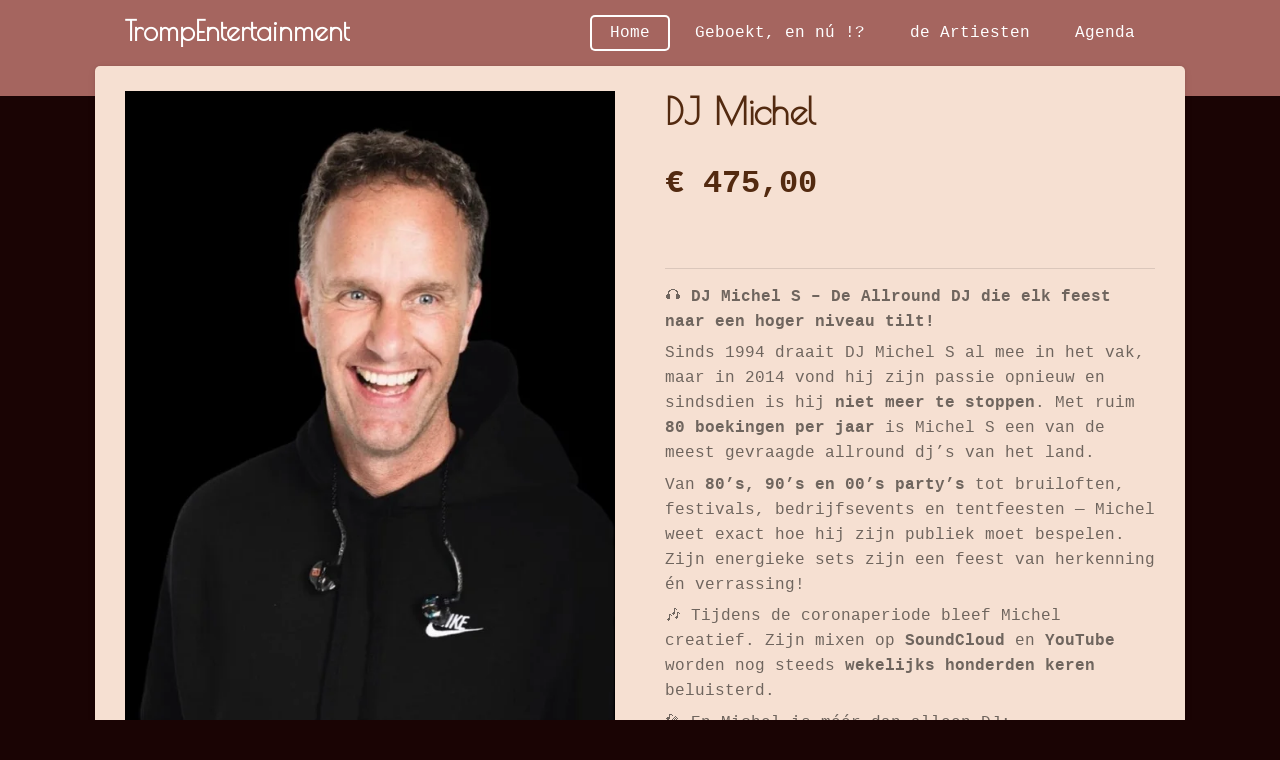

--- FILE ---
content_type: text/html; charset=UTF-8
request_url: https://www.trompentertainment.nl/product/12616170/dj-michel
body_size: 22038
content:
<!DOCTYPE html>
<html lang="nl">
    <head>
        <meta http-equiv="Content-Type" content="text/html; charset=utf-8">
        <meta name="viewport" content="width=device-width, initial-scale=1.0, maximum-scale=5.0">
        <meta http-equiv="X-UA-Compatible" content="IE=edge">
        <link rel="canonical" href="https://www.trompentertainment.nl/product/12616170/dj-michel">
        <link rel="sitemap" type="application/xml" href="https://www.trompentertainment.nl/sitemap.xml">
        <meta property="og:title" content="DJ Michel | www.trompentertainment.com">
        <meta property="og:url" content="https://www.trompentertainment.nl/product/12616170/dj-michel">
        <base href="https://www.trompentertainment.nl/">
        <meta name="description" property="og:description" content="🎧 DJ Michel S &amp;ndash; De Allround DJ die elk feest naar een hoger niveau tilt!
Sinds 1994 draait DJ Michel S al mee in het vak, maar in 2014 vond hij zijn passie opnieuw en sindsdien is hij niet meer te stoppen. Met ruim 80 boekingen per jaar is Michel S een van de meest gevraagde allround dj&amp;rsquo;s van het land.
Van 80&amp;rsquo;s, 90&amp;rsquo;s en 00&amp;rsquo;s party&amp;rsquo;s tot bruiloften, festivals, bedrijfsevents en tentfeesten &amp;mdash; Michel weet exact hoe hij zijn publiek moet bespelen. Zijn energieke sets zijn een feest van herkenning &amp;eacute;n verrassing!
🎶 Tijdens de coronaperiode bleef Michel creatief. Zijn mixen op SoundCloud en YouTube worden nog steeds wekelijks honderden keren beluisterd.
🎤 En Michel is m&amp;eacute;&amp;eacute;r dan alleen DJ:Hij is ook een ervaren presentator die met gemak grote artiesten aankondigt. Denk aan namen als Tino Martin, Andr&amp;eacute; Hazes, Mart Hoogkamer en nog veel meer. Zijn deelname aan de Beach Rockers Tour (geselecteerd uit 120 DJ&amp;rsquo;s!) leverde hem landelijke bekendheid en n&amp;oacute;g meer boekingen op.
Met optredens op grote evenementen zoals de Sneekweek, festivals en zelfs het kerstfeest van KRO/NCRV, is DJ Michel S een bewezen succesformule.
✅ Boek DJ Michel S nu via Tromp Entertainment en verzeker je van een feest waar nog lang over wordt nagepraat!">
                <script nonce="3e7cb670e31863b4a9303db324631704">
            
            window.JOUWWEB = window.JOUWWEB || {};
            window.JOUWWEB.application = window.JOUWWEB.application || {};
            window.JOUWWEB.application = {"backends":[{"domain":"jouwweb.nl","freeDomain":"jouwweb.site"},{"domain":"webador.com","freeDomain":"webadorsite.com"},{"domain":"webador.de","freeDomain":"webadorsite.com"},{"domain":"webador.fr","freeDomain":"webadorsite.com"},{"domain":"webador.es","freeDomain":"webadorsite.com"},{"domain":"webador.it","freeDomain":"webadorsite.com"},{"domain":"jouwweb.be","freeDomain":"jouwweb.site"},{"domain":"webador.ie","freeDomain":"webadorsite.com"},{"domain":"webador.co.uk","freeDomain":"webadorsite.com"},{"domain":"webador.at","freeDomain":"webadorsite.com"},{"domain":"webador.be","freeDomain":"webadorsite.com"},{"domain":"webador.ch","freeDomain":"webadorsite.com"},{"domain":"webador.ch","freeDomain":"webadorsite.com"},{"domain":"webador.mx","freeDomain":"webadorsite.com"},{"domain":"webador.com","freeDomain":"webadorsite.com"},{"domain":"webador.dk","freeDomain":"webadorsite.com"},{"domain":"webador.se","freeDomain":"webadorsite.com"},{"domain":"webador.no","freeDomain":"webadorsite.com"},{"domain":"webador.fi","freeDomain":"webadorsite.com"},{"domain":"webador.ca","freeDomain":"webadorsite.com"},{"domain":"webador.ca","freeDomain":"webadorsite.com"},{"domain":"webador.pl","freeDomain":"webadorsite.com"},{"domain":"webador.com.au","freeDomain":"webadorsite.com"},{"domain":"webador.nz","freeDomain":"webadorsite.com"}],"editorLocale":"nl-NL","editorTimezone":"Europe\/Amsterdam","editorLanguage":"nl","analytics4TrackingId":"G-E6PZPGE4QM","analyticsDimensions":[],"backendDomain":"www.jouwweb.nl","backendShortDomain":"jouwweb.nl","backendKey":"jouwweb-nl","freeWebsiteDomain":"jouwweb.site","noSsl":false,"build":{"reference":"634afd3"},"linkHostnames":["www.jouwweb.nl","www.webador.com","www.webador.de","www.webador.fr","www.webador.es","www.webador.it","www.jouwweb.be","www.webador.ie","www.webador.co.uk","www.webador.at","www.webador.be","www.webador.ch","fr.webador.ch","www.webador.mx","es.webador.com","www.webador.dk","www.webador.se","www.webador.no","www.webador.fi","www.webador.ca","fr.webador.ca","www.webador.pl","www.webador.com.au","www.webador.nz"],"assetsUrl":"https:\/\/assets.jwwb.nl","loginUrl":"https:\/\/www.jouwweb.nl\/inloggen","publishUrl":"https:\/\/www.jouwweb.nl\/v2\/website\/4260724\/publish-proxy","adminUserOrIp":false,"pricing":{"plans":{"lite":{"amount":"700","currency":"EUR"},"pro":{"amount":"1200","currency":"EUR"},"business":{"amount":"2400","currency":"EUR"}},"yearlyDiscount":{"price":{"amount":"4800","currency":"EUR"},"ratio":0.17,"percent":"17%","discountPrice":{"amount":"4800","currency":"EUR"},"termPricePerMonth":{"amount":"2400","currency":"EUR"},"termPricePerYear":{"amount":"24000","currency":"EUR"}}},"hcUrl":{"add-product-variants":"https:\/\/help.jouwweb.nl\/hc\/nl\/articles\/28594307773201","basic-vs-advanced-shipping":"https:\/\/help.jouwweb.nl\/hc\/nl\/articles\/28594268794257","html-in-head":"https:\/\/help.jouwweb.nl\/hc\/nl\/articles\/28594336422545","link-domain-name":"https:\/\/help.jouwweb.nl\/hc\/nl\/articles\/28594325307409","optimize-for-mobile":"https:\/\/help.jouwweb.nl\/hc\/nl\/articles\/28594312927121","seo":"https:\/\/help.jouwweb.nl\/hc\/nl\/sections\/28507243966737","transfer-domain-name":"https:\/\/help.jouwweb.nl\/hc\/nl\/articles\/28594325232657","website-not-secure":"https:\/\/help.jouwweb.nl\/hc\/nl\/articles\/28594252935825"}};
            window.JOUWWEB.brand = {"type":"jouwweb","name":"JouwWeb","domain":"JouwWeb.nl","supportEmail":"support@jouwweb.nl"};
                    
                window.JOUWWEB = window.JOUWWEB || {};
                window.JOUWWEB.websiteRendering = {"locale":"nl-NL","timezone":"Europe\/Amsterdam","routes":{"api\/upload\/product-field":"\/_api\/upload\/product-field","checkout\/cart":"\/winkelwagen","payment":"\/bestelling-afronden\/:publicOrderId","payment\/forward":"\/bestelling-afronden\/:publicOrderId\/forward","public-order":"\/bestelling\/:publicOrderId","checkout\/authorize":"\/winkelwagen\/authorize\/:gateway","wishlist":"\/verlanglijst"}};
                                                    window.JOUWWEB.website = {"id":4260724,"locale":"nl-NL","enabled":true,"title":"www.trompentertainment.com","hasTitle":true,"roleOfLoggedInUser":null,"ownerLocale":"nl-NL","plan":"business","freeWebsiteDomain":"jouwweb.site","backendKey":"jouwweb-nl","currency":"EUR","defaultLocale":"nl-NL","url":"https:\/\/www.trompentertainment.nl\/","homepageSegmentId":17598077,"category":"website","isOffline":false,"isPublished":true,"locales":["nl-NL"],"allowed":{"ads":false,"credits":true,"externalLinks":true,"slideshow":true,"customDefaultSlideshow":true,"hostedAlbums":true,"moderators":true,"mailboxQuota":10,"statisticsVisitors":true,"statisticsDetailed":true,"statisticsMonths":-1,"favicon":true,"password":true,"freeDomains":0,"freeMailAccounts":1,"canUseLanguages":false,"fileUpload":true,"legacyFontSize":false,"webshop":true,"products":-1,"imageText":false,"search":true,"audioUpload":true,"videoUpload":5000,"allowDangerousForms":false,"allowHtmlCode":true,"mobileBar":true,"sidebar":false,"poll":false,"allowCustomForms":true,"allowBusinessListing":true,"allowCustomAnalytics":true,"allowAccountingLink":true,"digitalProducts":true,"sitemapElement":false},"mobileBar":{"enabled":true,"theme":"accent","email":{"active":true,"value":"info@trompstageequipment.nl"},"location":{"active":true,"value":"Gudsekop 34, Sneek"},"phone":{"active":true,"value":"+31642504754"},"whatsapp":{"active":true,"value":"+31642504754"},"social":{"active":false,"network":"facebook"}},"webshop":{"enabled":true,"currency":"EUR","taxEnabled":true,"taxInclusive":false,"vatDisclaimerVisible":false,"orderNotice":null,"orderConfirmation":null,"freeShipping":false,"freeShippingAmount":"0.00","shippingDisclaimerVisible":false,"pickupAllowed":false,"couponAllowed":false,"detailsPageAvailable":true,"socialMediaVisible":false,"termsPage":null,"termsPageUrl":null,"extraTerms":null,"pricingVisible":true,"orderButtonVisible":false,"shippingAdvanced":false,"shippingAdvancedBackEnd":false,"soldOutVisible":false,"backInStockNotificationEnabled":false,"canAddProducts":true,"nextOrderNumber":1,"allowedServicePoints":[],"sendcloudConfigured":false,"sendcloudFallbackPublicKey":"a3d50033a59b4a598f1d7ce7e72aafdf","taxExemptionAllowed":true,"invoiceComment":null,"emptyCartVisible":false,"minimumOrderPrice":null,"productNumbersEnabled":false,"wishlistEnabled":false,"hideTaxOnCart":false},"isTreatedAsWebshop":true};                            window.JOUWWEB.cart = {"products":[],"coupon":null,"shippingCountryCode":null,"shippingChoice":null,"breakdown":[]};                            window.JOUWWEB.scripts = ["website-rendering\/webshop"];                        window.parent.JOUWWEB.colorPalette = window.JOUWWEB.colorPalette;
        </script>
                <title>DJ Michel | www.trompentertainment.com</title>
                                                                            <meta property="og:image" content="https&#x3A;&#x2F;&#x2F;primary.jwwb.nl&#x2F;public&#x2F;z&#x2F;e&#x2F;o&#x2F;temp-tbsxfmseykkmcepkywdm&#x2F;l6lnx0&#x2F;micheldj.jpg">
                    <meta property="og:image" content="https&#x3A;&#x2F;&#x2F;primary.jwwb.nl&#x2F;public&#x2F;z&#x2F;e&#x2F;o&#x2F;temp-tbsxfmseykkmcepkywdm&#x2F;pez9s7&#x2F;michelseptember-1.jpg">
                    <meta property="og:image" content="https&#x3A;&#x2F;&#x2F;primary.jwwb.nl&#x2F;public&#x2F;z&#x2F;e&#x2F;o&#x2F;temp-tbsxfmseykkmcepkywdm&#x2F;rfzhzq&#x2F;michelfeest.jpg&#x3F;enable-io&#x3D;true&amp;enable&#x3D;upscale&amp;fit&#x3D;bounds&amp;width&#x3D;1200">
                                    <meta name="twitter:card" content="summary_large_image">
                        <meta property="twitter:image" content="https&#x3A;&#x2F;&#x2F;primary.jwwb.nl&#x2F;public&#x2F;z&#x2F;e&#x2F;o&#x2F;temp-tbsxfmseykkmcepkywdm&#x2F;l6lnx0&#x2F;micheldj.jpg">
                                                    <script src="https://www.google.com/recaptcha/enterprise.js?hl=nl&amp;render=explicit" nonce="3e7cb670e31863b4a9303db324631704" data-turbo-track="reload"></script>
<script src="https://plausible.io/js/script.manual.js" nonce="3e7cb670e31863b4a9303db324631704" data-turbo-track="reload" defer data-domain="shard24.jouwweb.nl"></script>
<link rel="stylesheet" type="text/css" href="https://gfonts.jwwb.nl/css?display=fallback&amp;family=Poiret+One%3A400%2C700%2C400italic%2C700italic" nonce="3e7cb670e31863b4a9303db324631704" data-turbo-track="dynamic">
<script src="https://assets.jwwb.nl/assets/build/website-rendering/nl-NL.js?bust=af8dcdef13a1895089e9" nonce="3e7cb670e31863b4a9303db324631704" data-turbo-track="reload" defer></script>
<script src="https://assets.jwwb.nl/assets/website-rendering/runtime.4835e39f538d0d17d46f.js?bust=e90f0e79d8291a81b415" nonce="3e7cb670e31863b4a9303db324631704" data-turbo-track="reload" defer></script>
<script src="https://assets.jwwb.nl/assets/website-rendering/812.881ee67943804724d5af.js?bust=78ab7ad7d6392c42d317" nonce="3e7cb670e31863b4a9303db324631704" data-turbo-track="reload" defer></script>
<script src="https://assets.jwwb.nl/assets/website-rendering/main.a9a7b35cd7f79178d360.js?bust=90b25e3a7431c9c7ef1c" nonce="3e7cb670e31863b4a9303db324631704" data-turbo-track="reload" defer></script>
<link rel="preload" href="https://assets.jwwb.nl/assets/website-rendering/styles.c7a2b441bf8d633a2752.css?bust=45105d711e9f45e864c3" as="style">
<link rel="preload" href="https://assets.jwwb.nl/assets/website-rendering/fonts/icons-website-rendering/font/website-rendering.woff2?bust=bd2797014f9452dadc8e" as="font" crossorigin>
<link rel="preconnect" href="https://gfonts.jwwb.nl">
<link rel="stylesheet" type="text/css" href="https://assets.jwwb.nl/assets/website-rendering/styles.c7a2b441bf8d633a2752.css?bust=45105d711e9f45e864c3" nonce="3e7cb670e31863b4a9303db324631704" data-turbo-track="dynamic">
<link rel="preconnect" href="https://assets.jwwb.nl">
<link rel="stylesheet" type="text/css" href="https://primary.jwwb.nl/public/z/e/o/temp-tbsxfmseykkmcepkywdm/style.css?bust=1768828931" nonce="3e7cb670e31863b4a9303db324631704" data-turbo-track="dynamic">    </head>
    <body
        id="top"
        class="jw-is-no-slideshow jw-header-is-text jw-is-segment-product jw-is-frontend jw-is-no-sidebar jw-is-no-messagebar jw-is-no-touch-device jw-is-no-mobile"
                                    data-jouwweb-page="12616170"
                                                data-jouwweb-segment-id="12616170"
                                                data-jouwweb-segment-type="product"
                                                data-template-threshold="960"
                                                data-template-name="boats-banner&#x7C;explorer"
                            itemscope
        itemtype="https://schema.org/Product"
    >
                                    <meta itemprop="url" content="https://www.trompentertainment.nl/product/12616170/dj-michel">
        <a href="#main-content" class="jw-skip-link">
            Ga direct naar de hoofdinhoud        </a>
        <div class="jw-background"></div>
        <div class="jw-body">
            <div class="jw-mobile-menu jw-mobile-is-text js-mobile-menu">
            <button
            type="button"
            class="jw-mobile-menu__button jw-mobile-toggle"
            aria-label="Open / sluit menu"
        >
            <span class="jw-icon-burger"></span>
        </button>
        <div class="jw-mobile-header jw-mobile-header--text">
        <a            class="jw-mobile-header-content"
                            href="/"
                        >
                                        <div class="jw-mobile-text">
                    TrompEntertainment                </div>
                    </a>
    </div>

        <a
        href="/winkelwagen"
        class="jw-mobile-menu__button jw-mobile-header-cart jw-mobile-header-cart--hidden jw-mobile-menu__button--dummy"
        aria-label="Bekijk winkelwagen"
    >
        <span class="jw-icon-badge-wrapper">
            <span class="website-rendering-icon-basket" aria-hidden="true"></span>
            <span class="jw-icon-badge hidden" aria-hidden="true"></span>
        </span>
    </a>
    
    </div>
            <header class="header-wrap">
    <div class="container js-topbar-content-container">
        <div class="header">
            <div class="jw-header-logo">
        <div
    class="jw-header jw-header-title-container jw-header-text jw-header-text-toggle"
    data-stylable="false"
>
    <a        id="jw-header-title"
        class="jw-header-title"
                    href="/"
            >
        TrompEntertainment    </a>
</div>
</div>
        </div>
        <nav class="menu jw-menu-copy">
            <ul
    id="jw-menu"
    class="jw-menu jw-menu-horizontal"
            >
            <li
    class="jw-menu-item jw-menu-is-active"
>
        <a        class="jw-menu-link js-active-menu-item"
        href="/"                                            data-page-link-id="17598077"
                            >
                <span class="">
            Home        </span>
            </a>
                </li>
            <li
    class="jw-menu-item"
>
        <a        class="jw-menu-link"
        href="/geboekt-en-nu"                                            data-page-link-id="17598079"
                            >
                <span class="">
            Geboekt, en nú !?        </span>
            </a>
                </li>
            <li
    class="jw-menu-item"
>
        <a        class="jw-menu-link"
        href="/de-artiesten"                                            data-page-link-id="17598078"
                            >
                <span class="">
            de Artiesten        </span>
            </a>
                </li>
            <li
    class="jw-menu-item"
>
        <a        class="jw-menu-link"
        href="/agenda"                                            data-page-link-id="17729730"
                            >
                <span class="">
            Agenda        </span>
            </a>
                </li>
            <li
    class="jw-menu-item js-menu-cart-item jw-menu-cart-item--hidden"
>
        <a        class="jw-menu-link jw-menu-link--icon"
        href="/winkelwagen"                                                            title="Winkelwagen"
            >
                                    <span class="jw-icon-badge-wrapper">
                        <span class="website-rendering-icon-basket"></span>
                                            <span class="jw-icon-badge hidden">
                    0                </span>
                            <span class="hidden-desktop-horizontal-menu">
            Winkelwagen        </span>
            </a>
                </li>
    
    </ul>

    <script nonce="3e7cb670e31863b4a9303db324631704" id="jw-mobile-menu-template" type="text/template">
        <ul id="jw-menu" class="jw-menu jw-menu-horizontal jw-menu-spacing--mobile-bar">
                            <li
    class="jw-menu-item jw-menu-is-active"
>
        <a        class="jw-menu-link js-active-menu-item"
        href="/"                                            data-page-link-id="17598077"
                            >
                <span class="">
            Home        </span>
            </a>
                </li>
                            <li
    class="jw-menu-item"
>
        <a        class="jw-menu-link"
        href="/geboekt-en-nu"                                            data-page-link-id="17598079"
                            >
                <span class="">
            Geboekt, en nú !?        </span>
            </a>
                </li>
                            <li
    class="jw-menu-item"
>
        <a        class="jw-menu-link"
        href="/de-artiesten"                                            data-page-link-id="17598078"
                            >
                <span class="">
            de Artiesten        </span>
            </a>
                </li>
                            <li
    class="jw-menu-item"
>
        <a        class="jw-menu-link"
        href="/agenda"                                            data-page-link-id="17729730"
                            >
                <span class="">
            Agenda        </span>
            </a>
                </li>
            
                    </ul>
    </script>
        </nav>
    </div>
</header>
<script nonce="3e7cb670e31863b4a9303db324631704">
    JOUWWEB.templateConfig = {
        header: {
            selector: '.header-wrap',
            mobileSelector: '.jw-mobile-menu',
            updatePusher: function (headerHeight, state) {
                // Header
                $('.header-wrap .header').css('min-height', state === 'mobile' ? headerHeight : 0);

                // Slideshow
                var $sliderStyle = $('#sliderStyle');

                if ($sliderStyle.length === 0) {
                    $sliderStyle = $('<style />')
                        .attr('id', 'sliderStyle')
                        .appendTo(document.body);
                }

                $sliderStyle.html('.jw-slideshow-slide-content { padding-top: ' + headerHeight + 'px; padding-bottom: ' + (headerHeight * (2/3)) + 'px; } .bx-controls-direction { margin-top: ' + (headerHeight * (1/6)) + 'px }');

                // make sure slider also gets correct height (because of the added padding)
                $('.jw-slideshow-slide[aria-hidden=false]').each(function (index) {
                    var $this = $(this);
                    headerHeight = $this.outerHeight() > headerHeight ? $this.outerHeight() : headerHeight;
                    $this.closest('.bx-viewport').css({
                        height: headerHeight + 'px',
                    });
                });

                // If a page has a message-bar, offset the mobile nav.
                const $messageBar = $('.message-bar');
                if ($messageBar.length > 0) {
                    $('.js-mobile-menu, .jw-menu-clone').css('top', $messageBar.outerHeight());
                }
            },
        },
        mainContentOffset: function () {
            return $('.jw-section-content').offset().top - 20;
        },

        mobileHeaderText: {
            maxFontSize: 28,
        },
    };
</script>
<div class="main-content">
    
<main id="main-content" class="block-content">
    <div data-section-name="content" class="jw-section jw-section-content jw-responsive">
        <div class="jw-strip jw-strip--default jw-strip--style-color jw-strip--primary jw-strip--color-default jw-strip--padding-start"><div class="jw-strip__content-container"><div class="jw-strip__content jw-responsive">    
                        <div
        class="product-page js-product-container"
        data-webshop-product="&#x7B;&quot;id&quot;&#x3A;12616170,&quot;title&quot;&#x3A;&quot;DJ&#x20;Michel&quot;,&quot;url&quot;&#x3A;&quot;&#x5C;&#x2F;product&#x5C;&#x2F;12616170&#x5C;&#x2F;dj-michel&quot;,&quot;variants&quot;&#x3A;&#x5B;&#x7B;&quot;id&quot;&#x3A;42854658,&quot;stock&quot;&#x3A;0,&quot;limited&quot;&#x3A;false,&quot;propertyValueIds&quot;&#x3A;&#x5B;&#x5D;&#x7D;&#x5D;,&quot;image&quot;&#x3A;&#x7B;&quot;id&quot;&#x3A;100624917,&quot;url&quot;&#x3A;&quot;https&#x3A;&#x5C;&#x2F;&#x5C;&#x2F;primary.jwwb.nl&#x5C;&#x2F;public&#x5C;&#x2F;z&#x5C;&#x2F;e&#x5C;&#x2F;o&#x5C;&#x2F;temp-tbsxfmseykkmcepkywdm&#x5C;&#x2F;micheldj.jpg&quot;,&quot;width&quot;&#x3A;768,&quot;height&quot;&#x3A;1152&#x7D;&#x7D;"
        data-is-detail-view="1"
    >
                <div class="product-page__top">
            <h1 class="product-page__heading" itemprop="name">
                DJ Michel            </h1>
                                </div>
                                <div class="product-page__image-container">
                <div
                    class="image-gallery image-gallery--single-item"
                    role="group"
                    aria-roledescription="carousel"
                    aria-label="Productafbeeldingen"
                >
                    <div class="image-gallery__main">
                        <div
                            class="image-gallery__slides"
                            aria-live="polite"
                            aria-atomic="false"
                        >
                                                                                            <div
                                    class="image-gallery__slide-container"
                                    role="group"
                                    aria-roledescription="slide"
                                    aria-hidden="false"
                                    aria-label="1 van 1"
                                >
                                    <a
                                        class="image-gallery__slide-item"
                                        href="https://primary.jwwb.nl/public/z/e/o/temp-tbsxfmseykkmcepkywdm/l6lnx0/micheldj.jpg"
                                        data-width="768"
                                        data-height="1152"
                                        data-image-id="100624917"
                                        tabindex="0"
                                    >
                                        <div class="image-gallery__slide-image">
                                            <img
                                                                                                    itemprop="image"
                                                    alt="DJ&#x20;Michel"
                                                                                                src="https://primary.jwwb.nl/public/z/e/o/temp-tbsxfmseykkmcepkywdm/micheldj.jpg?enable-io=true&enable=upscale&width=600"
                                                srcset="https://primary.jwwb.nl/public/z/e/o/temp-tbsxfmseykkmcepkywdm/l6lnx0/micheldj.jpg?enable-io=true&width=600 600w"
                                                sizes="(min-width: 960px) 50vw, 100vw"
                                                width="768"
                                                height="1152"
                                            >
                                        </div>
                                    </a>
                                </div>
                                                    </div>
                        <div class="image-gallery__controls">
                            <button
                                type="button"
                                class="image-gallery__control image-gallery__control--prev image-gallery__control--disabled"
                                aria-label="Vorige afbeelding"
                            >
                                <span class="website-rendering-icon-left-open-big"></span>
                            </button>
                            <button
                                type="button"
                                class="image-gallery__control image-gallery__control--next image-gallery__control--disabled"
                                aria-label="Volgende afbeelding"
                            >
                                <span class="website-rendering-icon-right-open-big"></span>
                            </button>
                        </div>
                    </div>
                                    </div>
            </div>
                <div class="product-page__container">
            <div itemprop="offers" itemscope itemtype="https://schema.org/Offer">
                                <meta itemprop="availability" content="https://schema.org/InStock">
                                                        <meta itemprop="price" content="475.00">
                    <meta itemprop="priceCurrency" content="EUR">
                    <div class="product-page__price-container">
                        <div class="product__price js-product-container__price">
                            <span class="product__price__price">€ 475,00</span>
                        </div>
                        <div class="product__free-shipping-motivator js-product-container__free-shipping-motivator"></div>
                    </div>
                                                </div>
                                    <div class="product-page__button-container">
                                                            </div>
            <div class="product-page__button-notice hidden js-product-container__button-notice"></div>
            
                            <div class="product-page__description" itemprop="description">
                                        <p data-start="169" data-end="246" class="">🎧 <strong data-start="172" data-end="246">DJ Michel S &ndash; De Allround DJ die elk feest naar een hoger niveau tilt!</strong></p>
<p data-start="248" data-end="488" class="">Sinds 1994 draait DJ Michel S al mee in het vak, maar in 2014 vond hij zijn passie opnieuw en sindsdien is hij <strong data-start="359" data-end="383">niet meer te stoppen</strong>. Met ruim <strong data-start="394" data-end="419">80 boekingen per jaar</strong> is Michel S een van de meest gevraagde allround dj&rsquo;s van het land.</p>
<p data-start="490" data-end="702" class="">Van <strong data-start="494" data-end="524">80&rsquo;s, 90&rsquo;s en 00&rsquo;s party&rsquo;s</strong> tot bruiloften, festivals, bedrijfsevents en tentfeesten &mdash; Michel weet exact hoe hij zijn publiek moet bespelen. Zijn energieke sets zijn een feest van herkenning &eacute;n verrassing!</p>
<p data-start="704" data-end="860" class="">🎶 Tijdens de coronaperiode bleef Michel creatief. Zijn mixen op <strong data-start="769" data-end="783">SoundCloud</strong> en <strong data-start="787" data-end="798">YouTube</strong> worden nog steeds <strong data-start="817" data-end="846">wekelijks honderden keren</strong> beluisterd.</p>
<p data-start="862" data-end="1195" class="">🎤 En Michel is m&eacute;&eacute;r dan alleen DJ:<br data-start="897" data-end="900" />Hij is ook een <strong data-start="915" data-end="938">ervaren presentator</strong> die met gemak grote artiesten aankondigt. Denk aan namen als <strong data-start="1000" data-end="1044">Tino Martin, Andr&eacute; Hazes, Mart Hoogkamer</strong> en nog veel meer. Zijn deelname aan de <strong data-start="1084" data-end="1106">Beach Rockers Tour</strong> (geselecteerd uit 120 DJ&rsquo;s!) leverde hem landelijke bekendheid en n&oacute;g meer boekingen op.</p>
<p data-start="1197" data-end="1353" class="">Met optredens op grote evenementen zoals <strong data-start="1238" data-end="1254">de Sneekweek</strong>, <strong data-start="1256" data-end="1269">festivals</strong> en zelfs het kerstfeest van <strong data-start="1298" data-end="1310">KRO/NCRV</strong>, is DJ Michel S een bewezen succesformule.</p>
<p data-start="1355" data-end="1469" class="">✅ <strong data-start="1357" data-end="1404">Boek DJ Michel S nu via Tromp Entertainment</strong> en verzeker je van een feest waar nog lang over wordt nagepraat!</p>                </div>
                                            </div>
    </div>

    </div></div></div>
<div class="product-page__content">
    <div
    id="jw-element-264203315"
    data-jw-element-id="264203315"
        class="jw-tree-node jw-element jw-strip-root jw-tree-container jw-responsive jw-node-is-first-child jw-node-is-last-child"
>
    <div
    id="jw-element-362142737"
    data-jw-element-id="362142737"
        class="jw-tree-node jw-element jw-strip jw-tree-container jw-responsive jw-strip--default jw-strip--style-color jw-strip--color-default jw-strip--padding-both jw-node-is-first-child jw-strip--primary jw-node-is-last-child"
>
    <div class="jw-strip__content-container"><div class="jw-strip__content jw-responsive"><div
    id="jw-element-264209177"
    data-jw-element-id="264209177"
        class="jw-tree-node jw-element jw-columns jw-tree-container jw-responsive jw-tree-horizontal jw-columns--mode-flex jw-node-is-first-child"
>
    <div
    id="jw-element-264209179"
    data-jw-element-id="264209179"
            style="width: 50%"
        class="jw-tree-node jw-element jw-column jw-tree-container jw-responsive jw-node-is-first-child"
>
    <div
    id="jw-element-264209188"
    data-jw-element-id="264209188"
        class="jw-tree-node jw-element jw-image jw-node-is-first-child jw-node-is-last-child"
>
    <div
    class="jw-intent jw-element-image jw-element-content jw-element-image-is-left"
            style="width: 100%;"
    >
            
        
                <picture
            class="jw-element-image__image-wrapper jw-image-is-square jw-intrinsic"
            style="padding-top: 124.8375%;"
        >
                                            <img class="jw-element-image__image jw-intrinsic__item" style="--jw-element-image--pan-x: 0.5; --jw-element-image--pan-y: 0.5;" alt="" src="https://primary.jwwb.nl/public/z/e/o/temp-tbsxfmseykkmcepkywdm/michelseptember-1.jpg" srcset="https://primary.jwwb.nl/public/z/e/o/temp-tbsxfmseykkmcepkywdm/pez9s7/michelseptember-1.jpg?enable-io=true&amp;width=96 96w, https://primary.jwwb.nl/public/z/e/o/temp-tbsxfmseykkmcepkywdm/pez9s7/michelseptember-1.jpg?enable-io=true&amp;width=147 147w, https://primary.jwwb.nl/public/z/e/o/temp-tbsxfmseykkmcepkywdm/pez9s7/michelseptember-1.jpg?enable-io=true&amp;width=226 226w, https://primary.jwwb.nl/public/z/e/o/temp-tbsxfmseykkmcepkywdm/pez9s7/michelseptember-1.jpg?enable-io=true&amp;width=347 347w, https://primary.jwwb.nl/public/z/e/o/temp-tbsxfmseykkmcepkywdm/pez9s7/michelseptember-1.jpg?enable-io=true&amp;width=532 532w, https://primary.jwwb.nl/public/z/e/o/temp-tbsxfmseykkmcepkywdm/pez9s7/michelseptember-1.jpg?enable-io=true&amp;width=816 816w, https://primary.jwwb.nl/public/z/e/o/temp-tbsxfmseykkmcepkywdm/pez9s7/michelseptember-1.jpg?enable-io=true&amp;width=1252 1252w, https://primary.jwwb.nl/public/z/e/o/temp-tbsxfmseykkmcepkywdm/pez9s7/michelseptember-1.jpg?enable-io=true&amp;width=1920 1920w" sizes="auto, min(100vw, 1200px), 100vw" loading="lazy" width="769" height="960">                    </picture>

            </div>
</div></div><div
    id="jw-element-264209180"
    data-jw-element-id="264209180"
            style="width: 50%"
        class="jw-tree-node jw-element jw-column jw-tree-container jw-responsive jw-node-is-last-child"
>
    <div
    id="jw-element-264209267"
    data-jw-element-id="264209267"
        class="jw-tree-node jw-element jw-image jw-node-is-first-child jw-node-is-last-child"
>
    <div
    class="jw-intent jw-element-image jw-element-content jw-element-image-is-left"
            style="width: 100%;"
    >
            
        
                <picture
            class="jw-element-image__image-wrapper jw-image-is-square jw-intrinsic"
            style="padding-top: 124.8371%;"
        >
                                            <img class="jw-element-image__image jw-intrinsic__item" style="--jw-element-image--pan-x: 0.5; --jw-element-image--pan-y: 0.5;" alt="" src="https://primary.jwwb.nl/public/z/e/o/temp-tbsxfmseykkmcepkywdm/rfzhzq/michelfeest.jpg?enable-io=true&amp;enable=upscale&amp;crop=0.801%3A1&amp;width=800" srcset="https://primary.jwwb.nl/public/z/e/o/temp-tbsxfmseykkmcepkywdm/rfzhzq/michelfeest.jpg?enable-io=true&amp;crop=0.801%3A1&amp;width=96 96w, https://primary.jwwb.nl/public/z/e/o/temp-tbsxfmseykkmcepkywdm/rfzhzq/michelfeest.jpg?enable-io=true&amp;crop=0.801%3A1&amp;width=147 147w, https://primary.jwwb.nl/public/z/e/o/temp-tbsxfmseykkmcepkywdm/rfzhzq/michelfeest.jpg?enable-io=true&amp;crop=0.801%3A1&amp;width=226 226w, https://primary.jwwb.nl/public/z/e/o/temp-tbsxfmseykkmcepkywdm/rfzhzq/michelfeest.jpg?enable-io=true&amp;crop=0.801%3A1&amp;width=347 347w, https://primary.jwwb.nl/public/z/e/o/temp-tbsxfmseykkmcepkywdm/rfzhzq/michelfeest.jpg?enable-io=true&amp;crop=0.801%3A1&amp;width=532 532w, https://primary.jwwb.nl/public/z/e/o/temp-tbsxfmseykkmcepkywdm/rfzhzq/michelfeest.jpg?enable-io=true&amp;crop=0.801%3A1&amp;width=816 816w, https://primary.jwwb.nl/public/z/e/o/temp-tbsxfmseykkmcepkywdm/rfzhzq/michelfeest.jpg?enable-io=true&amp;crop=0.801%3A1&amp;width=1252 1252w, https://primary.jwwb.nl/public/z/e/o/temp-tbsxfmseykkmcepkywdm/rfzhzq/michelfeest.jpg?enable-io=true&amp;crop=0.801%3A1&amp;width=1920 1920w" sizes="auto, min(100vw, 1200px), 100vw" loading="lazy" width="800" height="998.69668706512">                    </picture>

            </div>
</div></div></div><div
    id="jw-element-264203757"
    data-jw-element-id="264203757"
        class="jw-tree-node jw-element jw-contact-form jw-node-is-last-child"
>
                <form method="POST" class="jw-form-container jw-form-horizontal">                                    
                <div class="jw-element-form-group"><label for="jwForm8MR32x_dynamic-form-1654494-6160802" class="jw-element-form-label">Naam *</label><div class="jw-element-form-content"><input type="text" name="dynamic-form-1654494-6160802" required="required" id="jwForm8MR32x_dynamic-form-1654494-6160802" class="form-control&#x20;jw-element-form-input-text" value=""></div></div>                                                
                <div class="jw-element-form-group"><label for="jwFormByeHkZ_dynamic-form-1654494-6160803" class="jw-element-form-label">E-mailadres *</label><div class="jw-element-form-content"><input type="email" name="dynamic-form-1654494-6160803" required="required" id="jwFormByeHkZ_dynamic-form-1654494-6160803" class="form-control&#x20;jw-element-form-input-text" value=""></div></div>                                                
                <div class="jw-element-form-group"><label for="jwForms23AdD_dynamic-form-1654494-6160804" class="jw-element-form-label">Bericht *</label><div class="jw-element-form-content"><textarea name="dynamic-form-1654494-6160804" required="required" id="jwForms23AdD_dynamic-form-1654494-6160804" class="form-control&#x20;jw-element-form-input-text"></textarea></div></div>                                                
                <div class="jw-element-form-group"><label for="jwForm7vkDDw_dynamic-form-1654494-6160811" class="jw-element-form-label">Agenda *</label><div class="jw-element-form-content"><input type="text" autocomplete="off" name="dynamic-form-1654494-6160811" required="required" data-jw-controller="website--form--datepicker" placeholder="Kies&#x20;een&#x20;datum" id="jwForm7vkDDw_dynamic-form-1654494-6160811" class="form-control&#x20;jw-element-form-input-text" value=""></div></div>                                        <div class="jw-element-form-group"><div class="jw-element-form-content"><input type="hidden" name="copy" value="0"><input type="checkbox" name="copy" id="jwFormPvqsTZ_copy" class="jw-element-form-input-checkbox" value="1"><label for="jwFormPvqsTZ_copy" class="">Stuur mij een kopie</label></div></div>                <div class="hidden"><label for="jwFormLKHQrh_captcha" class="jw-element-form-label">Laat dit veld leeg</label><div class="jw-element-form-content"><input type="text" name="captcha" id="jwFormLKHQrh_captcha" class="form-control&#x20;jw-element-form-input-text" value=""></div></div>        <input type="hidden" name="csrf_1654494" id="jwFormbyFSXD_csrf_1654494" value="epHJTe1mVVjUFt8x">                                        <input type="hidden" name="captcha-response" data-sitekey="6Lf2k5ApAAAAAHnwq8755XMiirIOTY2Cw_UdHdfa" data-action="CONTACT" id="jwFormncJSn6_captcha-response" value="">        <div
            class="jw-element-form-group captcha-form-group hidden"
            data-jw-controller="website--form--lazy-captcha-group"        >
            <div class="jw-element-form-content">
                <div class="captcha-widget" data-jw-controller="common--form--captcha-checkbox" data-common--form--captcha-checkbox-action-value="CONTACT" data-common--form--captcha-checkbox-sitekey-value="6Lf2k5ApAAAAAHnwq8755XMiirIOTY2Cw_UdHdfa"></div>                            </div>
        </div>
            <div class="jw-element-form-group">
                                        <div class="jw-element-form-content">
                    <button
                        type="submit"
                        class="jw-btn jw-btn--size-small"
                        name="submit"
                    >
                        <span class="jw-btn-caption">Verzenden</span>
                    </button>
                </div>
                    </div>
    </form></div></div></div></div></div></div>
            </div>
</main>
    </div>
<footer class="block-footer">
    <div
        data-section-name="footer"
        class="jw-section jw-section-footer jw-responsive"
    >
                <div class="jw-strip jw-strip--default jw-strip--style-color jw-strip--primary jw-strip--color-default jw-strip--padding-both"><div class="jw-strip__content-container"><div class="jw-strip__content jw-responsive">            <div
    id="jw-element-263124761"
    data-jw-element-id="263124761"
        class="jw-tree-node jw-element jw-simple-root jw-tree-container jw-responsive jw-node-is-first-child jw-node-is-last-child"
>
    <div
    id="jw-element-263540884"
    data-jw-element-id="263540884"
        class="jw-tree-node jw-element jw-product-gallery jw-node-is-first-child"
>
        <div class="jw-element-loader">
        <span class="jw-spinner"></span>
    </div>

    
    
            <ul class="product-gallery product-gallery--style-bordered product-gallery--size-md product-gallery--align-center">
                            <li class="product-gallery__item">
            <div
                class="product-gallery__content js-product-container"
                data-webshop-product="&#x7B;&quot;id&quot;&#x3A;12591614,&quot;title&quot;&#x3A;&quot;SLASH&#x20;N&#x27;&#x20;ROSES&quot;,&quot;url&quot;&#x3A;&quot;&#x5C;&#x2F;product&#x5C;&#x2F;12591614&#x5C;&#x2F;slash-n-roses&quot;,&quot;variants&quot;&#x3A;&#x5B;&#x7B;&quot;id&quot;&#x3A;42749366,&quot;stock&quot;&#x3A;0,&quot;limited&quot;&#x3A;false,&quot;propertyValueIds&quot;&#x3A;&#x5B;&#x5D;&#x7D;&#x5D;,&quot;image&quot;&#x3A;&#x7B;&quot;id&quot;&#x3A;100419685,&quot;url&quot;&#x3A;&quot;https&#x3A;&#x5C;&#x2F;&#x5C;&#x2F;primary.jwwb.nl&#x5C;&#x2F;public&#x5C;&#x2F;z&#x5C;&#x2F;e&#x5C;&#x2F;o&#x5C;&#x2F;temp-tbsxfmseykkmcepkywdm&#x5C;&#x2F;letterlogoslashnroses-1.png&quot;,&quot;width&quot;&#x3A;710,&quot;height&quot;&#x3A;266&#x7D;&#x7D;"
            >
                <div class="product-gallery__image-container">
                    
                    <a data-segment-type="product" data-segment-id="12591614" href="/product/12591614/slash-n-roses" class="js-jouwweb-segment js-allow-link-click product-gallery__image">                                            <div class="product-image">                            <img
                                class="product-image__image product-image__image--main"
                                loading="lazy"
                                src="https&#x3A;&#x2F;&#x2F;primary.jwwb.nl&#x2F;public&#x2F;z&#x2F;e&#x2F;o&#x2F;temp-tbsxfmseykkmcepkywdm&#x2F;zswdt7&#x2F;letterlogoslashnroses-1.png&#x3F;enable-io&#x3D;true&amp;fit&#x3D;bounds&amp;width&#x3D;540&amp;height&#x3D;266&amp;quality&#x3D;40"
                                                                alt="SLASH&#x20;N&#x27;&#x20;ROSES"
                                width="540"
                                height="202"
                                sizes="(min-width: 1px) 270px"
                            >
                        </div>
                                        </a>                </div>
                <div class="product-gallery__info-container">
                    <div class="product-gallery__details">
                        <a data-segment-type="product" data-segment-id="12591614" href="/product/12591614/slash-n-roses" class="js-jouwweb-segment js-allow-link-click product-gallery__name">                        SLASH N&#039; ROSES                        </a>                                                    <span class="product-gallery__price js-product-container__price">
                                <span class="product__price__price">€ 4.300,00</span>
                            </span>
                                            </div>
                    <div class="product-gallery__expand-container">
                        
                                            </div>
                </div>
            </div>
        </li>
                            <li class="product-gallery__item">
            <div
                class="product-gallery__content js-product-container"
                data-webshop-product="&#x7B;&quot;id&quot;&#x3A;12591909,&quot;title&quot;&#x3A;&quot;BONAVOX&quot;,&quot;url&quot;&#x3A;&quot;&#x5C;&#x2F;product&#x5C;&#x2F;12591909&#x5C;&#x2F;bonavox&quot;,&quot;variants&quot;&#x3A;&#x5B;&#x7B;&quot;id&quot;&#x3A;42752320,&quot;stock&quot;&#x3A;0,&quot;limited&quot;&#x3A;false,&quot;propertyValueIds&quot;&#x3A;&#x5B;&#x5D;&#x7D;&#x5D;,&quot;image&quot;&#x3A;&#x7B;&quot;id&quot;&#x3A;100422005,&quot;url&quot;&#x3A;&quot;https&#x3A;&#x5C;&#x2F;&#x5C;&#x2F;primary.jwwb.nl&#x5C;&#x2F;public&#x5C;&#x2F;z&#x5C;&#x2F;e&#x5C;&#x2F;o&#x5C;&#x2F;temp-tbsxfmseykkmcepkywdm&#x5C;&#x2F;bonavox.png&quot;,&quot;width&quot;&#x3A;225,&quot;height&quot;&#x3A;225&#x7D;&#x7D;"
            >
                <div class="product-gallery__image-container">
                    
                    <a data-segment-type="product" data-segment-id="12591909" href="/product/12591909/bonavox" class="js-jouwweb-segment js-allow-link-click product-gallery__image">                                            <div class="product-image">                            <img
                                class="product-image__image product-image__image--main"
                                loading="lazy"
                                src="https&#x3A;&#x2F;&#x2F;primary.jwwb.nl&#x2F;public&#x2F;z&#x2F;e&#x2F;o&#x2F;temp-tbsxfmseykkmcepkywdm&#x2F;ahq13y&#x2F;bonavox.png&#x3F;enable-io&#x3D;true&amp;fit&#x3D;bounds&amp;width&#x3D;225&amp;height&#x3D;225&amp;quality&#x3D;40"
                                                                alt="BONAVOX"
                                width="225"
                                height="225"
                                sizes="(min-width: 1px) 270px"
                            >
                        </div>
                                        </a>                </div>
                <div class="product-gallery__info-container">
                    <div class="product-gallery__details">
                        <a data-segment-type="product" data-segment-id="12591909" href="/product/12591909/bonavox" class="js-jouwweb-segment js-allow-link-click product-gallery__name">                        BONAVOX                        </a>                                                    <span class="product-gallery__price js-product-container__price">
                                <span class="product__price__price">€ 2.250,00</span>
                            </span>
                                            </div>
                    <div class="product-gallery__expand-container">
                        
                                            </div>
                </div>
            </div>
        </li>
                            <li class="product-gallery__item">
            <div
                class="product-gallery__content js-product-container"
                data-webshop-product="&#x7B;&quot;id&quot;&#x3A;12592109,&quot;title&quot;&#x3A;&quot;This&#x20;is&#x20;TINA&quot;,&quot;url&quot;&#x3A;&quot;&#x5C;&#x2F;product&#x5C;&#x2F;12592109&#x5C;&#x2F;this-is-tina&quot;,&quot;variants&quot;&#x3A;&#x5B;&#x7B;&quot;id&quot;&#x3A;42755225,&quot;stock&quot;&#x3A;0,&quot;limited&quot;&#x3A;false,&quot;propertyValueIds&quot;&#x3A;&#x5B;&#x5D;&#x7D;&#x5D;,&quot;image&quot;&#x3A;&#x7B;&quot;id&quot;&#x3A;100423560,&quot;url&quot;&#x3A;&quot;https&#x3A;&#x5C;&#x2F;&#x5C;&#x2F;primary.jwwb.nl&#x5C;&#x2F;public&#x5C;&#x2F;z&#x5C;&#x2F;e&#x5C;&#x2F;o&#x5C;&#x2F;temp-tbsxfmseykkmcepkywdm&#x5C;&#x2F;thisistina.jpg&quot;,&quot;width&quot;&#x3A;800,&quot;height&quot;&#x3A;825&#x7D;&#x7D;"
            >
                <div class="product-gallery__image-container">
                    
                    <a data-segment-type="product" data-segment-id="12592109" href="/product/12592109/this-is-tina" class="js-jouwweb-segment js-allow-link-click product-gallery__image">                                            <div class="product-image">                            <img
                                class="product-image__image product-image__image--main"
                                loading="lazy"
                                src="https&#x3A;&#x2F;&#x2F;primary.jwwb.nl&#x2F;public&#x2F;z&#x2F;e&#x2F;o&#x2F;temp-tbsxfmseykkmcepkywdm&#x2F;v4sesy&#x2F;thisistina.jpg&#x3F;enable-io&#x3D;true&amp;fit&#x3D;bounds&amp;width&#x3D;540&amp;height&#x3D;540&amp;quality&#x3D;40"
                                                                alt="This&#x20;is&#x20;TINA"
                                width="523"
                                height="540"
                                sizes="(min-width: 1px) 270px"
                            >
                        </div>
                                        </a>                </div>
                <div class="product-gallery__info-container">
                    <div class="product-gallery__details">
                        <a data-segment-type="product" data-segment-id="12592109" href="/product/12592109/this-is-tina" class="js-jouwweb-segment js-allow-link-click product-gallery__name">                        This is TINA                        </a>                                                    <span class="product-gallery__price js-product-container__price">
                                <span class="product__price__price">€ 4.500,00</span>
                            </span>
                                            </div>
                    <div class="product-gallery__expand-container">
                        
                                            </div>
                </div>
            </div>
        </li>
                            <li class="product-gallery__item">
            <div
                class="product-gallery__content js-product-container"
                data-webshop-product="&#x7B;&quot;id&quot;&#x3A;12592753,&quot;title&quot;&#x3A;&quot;Barking&#x20;Bruce&quot;,&quot;url&quot;&#x3A;&quot;&#x5C;&#x2F;product&#x5C;&#x2F;12592753&#x5C;&#x2F;barking-bruce&quot;,&quot;variants&quot;&#x3A;&#x5B;&#x7B;&quot;id&quot;&#x3A;42757095,&quot;stock&quot;&#x3A;0,&quot;limited&quot;&#x3A;false,&quot;propertyValueIds&quot;&#x3A;&#x5B;&#x5D;&#x7D;&#x5D;,&quot;image&quot;&#x3A;&#x7B;&quot;id&quot;&#x3A;100429076,&quot;url&quot;&#x3A;&quot;https&#x3A;&#x5C;&#x2F;&#x5C;&#x2F;primary.jwwb.nl&#x5C;&#x2F;public&#x5C;&#x2F;z&#x5C;&#x2F;e&#x5C;&#x2F;o&#x5C;&#x2F;temp-tbsxfmseykkmcepkywdm&#x5C;&#x2F;barking_bruce_klein_rgb.png&quot;,&quot;width&quot;&#x3A;800,&quot;height&quot;&#x3A;824&#x7D;&#x7D;"
            >
                <div class="product-gallery__image-container">
                    
                    <a data-segment-type="product" data-segment-id="12592753" href="/product/12592753/barking-bruce" class="js-jouwweb-segment js-allow-link-click product-gallery__image">                                            <div class="product-image">                            <img
                                class="product-image__image product-image__image--main"
                                loading="lazy"
                                src="https&#x3A;&#x2F;&#x2F;primary.jwwb.nl&#x2F;public&#x2F;z&#x2F;e&#x2F;o&#x2F;temp-tbsxfmseykkmcepkywdm&#x2F;3bjjr2&#x2F;barking_bruce_klein_rgb.png&#x3F;enable-io&#x3D;true&amp;fit&#x3D;bounds&amp;width&#x3D;540&amp;height&#x3D;540&amp;quality&#x3D;40"
                                                                alt="Barking&#x20;Bruce"
                                width="524"
                                height="540"
                                sizes="(min-width: 1px) 270px"
                            >
                        </div>
                                        </a>                </div>
                <div class="product-gallery__info-container">
                    <div class="product-gallery__details">
                        <a data-segment-type="product" data-segment-id="12592753" href="/product/12592753/barking-bruce" class="js-jouwweb-segment js-allow-link-click product-gallery__name">                        Barking Bruce                        </a>                                                    <span class="product-gallery__price js-product-container__price">
                                <span class="product__price__price">€ 1.800,00</span>
                            </span>
                                            </div>
                    <div class="product-gallery__expand-container">
                        
                                            </div>
                </div>
            </div>
        </li>
                <li class="product-gallery__item product-gallery__item--spacer"></li>
            <li class="product-gallery__item product-gallery__item--spacer"></li>
            <li class="product-gallery__item product-gallery__item--spacer"></li>
            <li class="product-gallery__item product-gallery__item--spacer"></li>
            <li class="product-gallery__item product-gallery__item--spacer"></li>
    
</ul>


    
    <nav
    class="jw-pagination hidden"
    data-page-current="1"
    data-page-total="1"
    aria-label="Webshop producten"
>
    <ul>
        <li class="jw-pagination__control jw-pagination__control--hidden">
            <a
                data-page-prev
                title="Vorige pagina"
                aria-label="Vorige pagina"
                class="jw-btn jw-btn--size-small"
                href="/product/12616170/dj-michel"
                rel="nofollow"
            >
                <i class="website-rendering-icon-left-open"></i>
            </a>
        </li>
        <li class="jw-pagination__item jw-pagination__item--visible-lte300">
            <span class="jw-pagination__small">
                (1 / 1)
            </span>
        </li>
                                <li class="jw-pagination__item jw-pagination__item--hidden-lte300">
                <a
                    data-page="1"
                                            title="Huidige pagina, pagina 1"
                        aria-label="Huidige pagina, pagina 1"
                        aria-current="true"
                                        class="jw-pagination__page jw-pagination__page--active"
                    href="/product/12616170/dj-michel"
                    rel="nofollow"
                >
                    1                </a>
            </li>
                <li class="jw-pagination__control jw-pagination__control--hidden">
            <a
                data-page-next
                title="Volgende pagina"
                aria-label="Volgende pagina"
                class="jw-btn jw-btn--size-small"
                href="/product/12616170/dj-michel"
                rel="nofollow"
            >
                <i class="website-rendering-icon-right-open"></i>
            </a>
        </li>
    </ul>
</nav>
</div><div
    id="jw-element-267326564"
    data-jw-element-id="267326564"
        class="jw-tree-node jw-element jw-product-gallery"
>
        <div class="jw-element-loader">
        <span class="jw-spinner"></span>
    </div>

    
    
            <ul class="product-gallery product-gallery--style-bordered product-gallery--size-md product-gallery--align-center">
                            <li class="product-gallery__item">
            <div
                class="product-gallery__content js-product-container"
                data-webshop-product="&#x7B;&quot;id&quot;&#x3A;12736371,&quot;title&quot;&#x3A;&quot;Rebelstar&quot;,&quot;url&quot;&#x3A;&quot;&#x5C;&#x2F;product&#x5C;&#x2F;12736371&#x5C;&#x2F;rebelstar&quot;,&quot;variants&quot;&#x3A;&#x5B;&#x7B;&quot;id&quot;&#x3A;43209491,&quot;stock&quot;&#x3A;0,&quot;limited&quot;&#x3A;false,&quot;propertyValueIds&quot;&#x3A;&#x5B;&#x5D;&#x7D;&#x5D;,&quot;image&quot;&#x3A;&#x7B;&quot;id&quot;&#x3A;101619374,&quot;url&quot;&#x3A;&quot;https&#x3A;&#x5C;&#x2F;&#x5C;&#x2F;primary.jwwb.nl&#x5C;&#x2F;public&#x5C;&#x2F;z&#x5C;&#x2F;e&#x5C;&#x2F;o&#x5C;&#x2F;temp-tbsxfmseykkmcepkywdm&#x5C;&#x2F;takeahit2.jpg&quot;,&quot;width&quot;&#x3A;522,&quot;height&quot;&#x3A;516&#x7D;&#x7D;"
            >
                <div class="product-gallery__image-container">
                    
                    <a data-segment-type="product" data-segment-id="12736371" href="/product/12736371/rebelstar" class="js-jouwweb-segment js-allow-link-click product-gallery__image">                                            <div class="product-image">                            <img
                                class="product-image__image product-image__image--main"
                                loading="lazy"
                                src="https&#x3A;&#x2F;&#x2F;primary.jwwb.nl&#x2F;public&#x2F;z&#x2F;e&#x2F;o&#x2F;temp-tbsxfmseykkmcepkywdm&#x2F;apjnzk&#x2F;takeahit2.jpg&#x3F;enable-io&#x3D;true&amp;fit&#x3D;bounds&amp;width&#x3D;522&amp;height&#x3D;516&amp;quality&#x3D;40"
                                                                alt="Rebelstar"
                                width="522"
                                height="516"
                                sizes="(min-width: 1px) 270px"
                            >
                        </div>
                                        </a>                </div>
                <div class="product-gallery__info-container">
                    <div class="product-gallery__details">
                        <a data-segment-type="product" data-segment-id="12736371" href="/product/12736371/rebelstar" class="js-jouwweb-segment js-allow-link-click product-gallery__name">                        Rebelstar                        </a>                                                    <span class="product-gallery__price js-product-container__price">
                                <span class="product__price__price">€ 1.800,00</span>
                            </span>
                                            </div>
                    <div class="product-gallery__expand-container">
                        
                                            </div>
                </div>
            </div>
        </li>
                            <li class="product-gallery__item">
            <div
                class="product-gallery__content js-product-container"
                data-webshop-product="&#x7B;&quot;id&quot;&#x3A;12592844,&quot;title&quot;&#x3A;&quot;Ten&#x20;Ton&#x20;John&quot;,&quot;url&quot;&#x3A;&quot;&#x5C;&#x2F;product&#x5C;&#x2F;12592844&#x5C;&#x2F;ten-ton-john&quot;,&quot;variants&quot;&#x3A;&#x5B;&#x7B;&quot;id&quot;&#x3A;42757379,&quot;stock&quot;&#x3A;0,&quot;limited&quot;&#x3A;false,&quot;propertyValueIds&quot;&#x3A;&#x5B;&#x5D;&#x7D;&#x5D;,&quot;image&quot;&#x3A;&#x7B;&quot;id&quot;&#x3A;100537283,&quot;url&quot;&#x3A;&quot;https&#x3A;&#x5C;&#x2F;&#x5C;&#x2F;primary.jwwb.nl&#x5C;&#x2F;public&#x5C;&#x2F;z&#x5C;&#x2F;e&#x5C;&#x2F;o&#x5C;&#x2F;temp-tbsxfmseykkmcepkywdm&#x5C;&#x2F;ten-ton-john-foto.jpeg&quot;,&quot;width&quot;&#x3A;800,&quot;height&quot;&#x3A;533&#x7D;&#x7D;"
            >
                <div class="product-gallery__image-container">
                    
                    <a data-segment-type="product" data-segment-id="12592844" href="/product/12592844/ten-ton-john" class="js-jouwweb-segment js-allow-link-click product-gallery__image">                                            <div class="product-image">                            <img
                                class="product-image__image product-image__image--main"
                                loading="lazy"
                                src="https&#x3A;&#x2F;&#x2F;primary.jwwb.nl&#x2F;public&#x2F;z&#x2F;e&#x2F;o&#x2F;temp-tbsxfmseykkmcepkywdm&#x2F;1296lm&#x2F;ten-ton-john-foto.jpeg&#x3F;enable-io&#x3D;true&amp;fit&#x3D;bounds&amp;width&#x3D;540&amp;height&#x3D;533&amp;quality&#x3D;40"
                                                                alt="Ten&#x20;Ton&#x20;John"
                                width="540"
                                height="359"
                                sizes="(min-width: 1px) 270px"
                            >
                        </div>
                                        </a>                </div>
                <div class="product-gallery__info-container">
                    <div class="product-gallery__details">
                        <a data-segment-type="product" data-segment-id="12592844" href="/product/12592844/ten-ton-john" class="js-jouwweb-segment js-allow-link-click product-gallery__name">                        Ten Ton John                        </a>                                                    <span class="product-gallery__price js-product-container__price">
                                <span class="product__price__price">€ 750,00</span>
                            </span>
                                            </div>
                    <div class="product-gallery__expand-container">
                        
                                            </div>
                </div>
            </div>
        </li>
                            <li class="product-gallery__item">
            <div
                class="product-gallery__content js-product-container"
                data-webshop-product="&#x7B;&quot;id&quot;&#x3A;12605023,&quot;title&quot;&#x3A;&quot;NBR&quot;,&quot;url&quot;&#x3A;&quot;&#x5C;&#x2F;product&#x5C;&#x2F;12605023&#x5C;&#x2F;nbr&quot;,&quot;variants&quot;&#x3A;&#x5B;&#x7B;&quot;id&quot;&#x3A;42818642,&quot;stock&quot;&#x3A;0,&quot;limited&quot;&#x3A;false,&quot;propertyValueIds&quot;&#x3A;&#x5B;&#x5D;&#x7D;&#x5D;,&quot;image&quot;&#x3A;&#x7B;&quot;id&quot;&#x3A;100533395,&quot;url&quot;&#x3A;&quot;https&#x3A;&#x5C;&#x2F;&#x5C;&#x2F;primary.jwwb.nl&#x5C;&#x2F;public&#x5C;&#x2F;z&#x5C;&#x2F;e&#x5C;&#x2F;o&#x5C;&#x2F;temp-tbsxfmseykkmcepkywdm&#x5C;&#x2F;nbrband.jpg&quot;,&quot;width&quot;&#x3A;176,&quot;height&quot;&#x3A;176&#x7D;&#x7D;"
            >
                <div class="product-gallery__image-container">
                    
                    <a data-segment-type="product" data-segment-id="12605023" href="/product/12605023/nbr" class="js-jouwweb-segment js-allow-link-click product-gallery__image">                                            <div class="product-image">                            <img
                                class="product-image__image product-image__image--main"
                                loading="lazy"
                                src="https&#x3A;&#x2F;&#x2F;primary.jwwb.nl&#x2F;public&#x2F;z&#x2F;e&#x2F;o&#x2F;temp-tbsxfmseykkmcepkywdm&#x2F;a6xf27&#x2F;nbrband.jpg&#x3F;enable-io&#x3D;true&amp;fit&#x3D;bounds&amp;width&#x3D;176&amp;height&#x3D;176&amp;quality&#x3D;40"
                                                                alt="NBR"
                                width="176"
                                height="176"
                                sizes="(min-width: 1px) 270px"
                            >
                        </div>
                                        </a>                </div>
                <div class="product-gallery__info-container">
                    <div class="product-gallery__details">
                        <a data-segment-type="product" data-segment-id="12605023" href="/product/12605023/nbr" class="js-jouwweb-segment js-allow-link-click product-gallery__name">                        NBR                        </a>                                                    <span class="product-gallery__price js-product-container__price">
                                <span class="product__price__price">€ 1.650,00</span>
                            </span>
                                            </div>
                    <div class="product-gallery__expand-container">
                        
                                            </div>
                </div>
            </div>
        </li>
                            <li class="product-gallery__item">
            <div
                class="product-gallery__content js-product-container"
                data-webshop-product="&#x7B;&quot;id&quot;&#x3A;12592990,&quot;title&quot;&#x3A;&quot;PURE&quot;,&quot;url&quot;&#x3A;&quot;&#x5C;&#x2F;product&#x5C;&#x2F;12592990&#x5C;&#x2F;pure&quot;,&quot;variants&quot;&#x3A;&#x5B;&#x7B;&quot;id&quot;&#x3A;42757650,&quot;stock&quot;&#x3A;0,&quot;limited&quot;&#x3A;false,&quot;propertyValueIds&quot;&#x3A;&#x5B;&#x5D;&#x7D;&#x5D;,&quot;image&quot;&#x3A;&#x7B;&quot;id&quot;&#x3A;100430746,&quot;url&quot;&#x3A;&quot;https&#x3A;&#x5C;&#x2F;&#x5C;&#x2F;primary.jwwb.nl&#x5C;&#x2F;public&#x5C;&#x2F;z&#x5C;&#x2F;e&#x5C;&#x2F;o&#x5C;&#x2F;temp-tbsxfmseykkmcepkywdm&#x5C;&#x2F;pure.webp&quot;,&quot;width&quot;&#x3A;800,&quot;height&quot;&#x3A;600&#x7D;&#x7D;"
            >
                <div class="product-gallery__image-container">
                    
                    <a data-segment-type="product" data-segment-id="12592990" href="/product/12592990/pure" class="js-jouwweb-segment js-allow-link-click product-gallery__image">                                            <div class="product-image">                            <img
                                class="product-image__image product-image__image--main"
                                loading="lazy"
                                src="https&#x3A;&#x2F;&#x2F;primary.jwwb.nl&#x2F;public&#x2F;z&#x2F;e&#x2F;o&#x2F;temp-tbsxfmseykkmcepkywdm&#x2F;je2oni&#x2F;pure.webp&#x3F;enable-io&#x3D;true&amp;fit&#x3D;bounds&amp;width&#x3D;540&amp;height&#x3D;540&amp;quality&#x3D;40"
                                                                alt="PURE"
                                width="540"
                                height="405"
                                sizes="(min-width: 1px) 270px"
                            >
                        </div>
                                        </a>                </div>
                <div class="product-gallery__info-container">
                    <div class="product-gallery__details">
                        <a data-segment-type="product" data-segment-id="12592990" href="/product/12592990/pure" class="js-jouwweb-segment js-allow-link-click product-gallery__name">                        PURE                        </a>                                                    <span class="product-gallery__price js-product-container__price">
                                <span class="product__price__price">€ 900,00</span>
                            </span>
                                            </div>
                    <div class="product-gallery__expand-container">
                        
                                            </div>
                </div>
            </div>
        </li>
                <li class="product-gallery__item product-gallery__item--spacer"></li>
            <li class="product-gallery__item product-gallery__item--spacer"></li>
            <li class="product-gallery__item product-gallery__item--spacer"></li>
            <li class="product-gallery__item product-gallery__item--spacer"></li>
            <li class="product-gallery__item product-gallery__item--spacer"></li>
    
</ul>


    
    <nav
    class="jw-pagination hidden"
    data-page-current="1"
    data-page-total="1"
    aria-label="Webshop producten"
>
    <ul>
        <li class="jw-pagination__control jw-pagination__control--hidden">
            <a
                data-page-prev
                title="Vorige pagina"
                aria-label="Vorige pagina"
                class="jw-btn jw-btn--size-small"
                href="/product/12616170/dj-michel"
                rel="nofollow"
            >
                <i class="website-rendering-icon-left-open"></i>
            </a>
        </li>
        <li class="jw-pagination__item jw-pagination__item--visible-lte300">
            <span class="jw-pagination__small">
                (1 / 1)
            </span>
        </li>
                                <li class="jw-pagination__item jw-pagination__item--hidden-lte300">
                <a
                    data-page="1"
                                            title="Huidige pagina, pagina 1"
                        aria-label="Huidige pagina, pagina 1"
                        aria-current="true"
                                        class="jw-pagination__page jw-pagination__page--active"
                    href="/product/12616170/dj-michel"
                    rel="nofollow"
                >
                    1                </a>
            </li>
                <li class="jw-pagination__control jw-pagination__control--hidden">
            <a
                data-page-next
                title="Volgende pagina"
                aria-label="Volgende pagina"
                class="jw-btn jw-btn--size-small"
                href="/product/12616170/dj-michel"
                rel="nofollow"
            >
                <i class="website-rendering-icon-right-open"></i>
            </a>
        </li>
    </ul>
</nav>
</div><div
    id="jw-element-421674157"
    data-jw-element-id="421674157"
        class="jw-tree-node jw-element jw-product-gallery"
>
        <div class="jw-element-loader">
        <span class="jw-spinner"></span>
    </div>

    
    
            <ul class="product-gallery product-gallery--style-bordered product-gallery--size-md product-gallery--align-center">
                            <li class="product-gallery__item">
            <div
                class="product-gallery__content js-product-container"
                data-webshop-product="&#x7B;&quot;id&quot;&#x3A;16949249,&quot;title&quot;&#x3A;&quot;KRVTZ&#x20;a&#x20;tribute&#x20;to&#x20;Lenny&#x20;Kravitz&quot;,&quot;url&quot;&#x3A;&quot;&#x5C;&#x2F;product&#x5C;&#x2F;16949249&#x5C;&#x2F;krvtz-a-tribute-to-lenny-kravitz&quot;,&quot;variants&quot;&#x3A;&#x5B;&#x7B;&quot;id&quot;&#x3A;59948621,&quot;stock&quot;&#x3A;0,&quot;limited&quot;&#x3A;false,&quot;propertyValueIds&quot;&#x3A;&#x5B;&#x5D;&#x7D;&#x5D;,&quot;image&quot;&#x3A;&#x7B;&quot;id&quot;&#x3A;144204647,&quot;url&quot;&#x3A;&quot;https&#x3A;&#x5C;&#x2F;&#x5C;&#x2F;primary.jwwb.nl&#x5C;&#x2F;public&#x5C;&#x2F;z&#x5C;&#x2F;e&#x5C;&#x2F;o&#x5C;&#x2F;temp-tbsxfmseykkmcepkywdm&#x5C;&#x2F;krvtz-foto-standard-02f3zh.jpg&quot;,&quot;width&quot;&#x3A;800,&quot;height&quot;&#x3A;1057&#x7D;&#x7D;"
            >
                <div class="product-gallery__image-container">
                    
                    <a data-segment-type="product" data-segment-id="16949249" href="/product/16949249/krvtz-a-tribute-to-lenny-kravitz" class="js-jouwweb-segment js-allow-link-click product-gallery__image">                                            <div class="product-image">                            <img
                                class="product-image__image product-image__image--main"
                                loading="lazy"
                                src="https&#x3A;&#x2F;&#x2F;primary.jwwb.nl&#x2F;public&#x2F;z&#x2F;e&#x2F;o&#x2F;temp-tbsxfmseykkmcepkywdm&#x2F;krvtz-foto-high-upo77f.jpg&#x3F;enable-io&#x3D;true&amp;fit&#x3D;bounds&amp;width&#x3D;540&amp;height&#x3D;540&amp;quality&#x3D;40"
                                                                alt="KRVTZ&#x20;a&#x20;tribute&#x20;to&#x20;Lenny&#x20;Kravitz"
                                width="408"
                                height="540"
                                sizes="(min-width: 1px) 270px"
                            >
                        </div>
                                        </a>                </div>
                <div class="product-gallery__info-container">
                    <div class="product-gallery__details">
                        <a data-segment-type="product" data-segment-id="16949249" href="/product/16949249/krvtz-a-tribute-to-lenny-kravitz" class="js-jouwweb-segment js-allow-link-click product-gallery__name">                        KRVTZ a tribute to Lenny Kravitz                        </a>                                                    <span class="product-gallery__price js-product-container__price">
                                <span class="product__price__price">€ 2.575,00</span>
                            </span>
                                            </div>
                    <div class="product-gallery__expand-container">
                        
                                            </div>
                </div>
            </div>
        </li>
                            <li class="product-gallery__item">
            <div
                class="product-gallery__content js-product-container"
                data-webshop-product="&#x7B;&quot;id&quot;&#x3A;12733574,&quot;title&quot;&#x3A;&quot;DJ&#x20;Nova&#x20;Starr&quot;,&quot;url&quot;&#x3A;&quot;&#x5C;&#x2F;product&#x5C;&#x2F;12733574&#x5C;&#x2F;dj-nova-starr&quot;,&quot;variants&quot;&#x3A;&#x5B;&#x7B;&quot;id&quot;&#x3A;43202345,&quot;stock&quot;&#x3A;0,&quot;limited&quot;&#x3A;false,&quot;propertyValueIds&quot;&#x3A;&#x5B;&#x5D;&#x7D;&#x5D;,&quot;image&quot;&#x3A;&#x7B;&quot;id&quot;&#x3A;101594657,&quot;url&quot;&#x3A;&quot;https&#x3A;&#x5C;&#x2F;&#x5C;&#x2F;primary.jwwb.nl&#x5C;&#x2F;public&#x5C;&#x2F;z&#x5C;&#x2F;e&#x5C;&#x2F;o&#x5C;&#x2F;temp-tbsxfmseykkmcepkywdm&#x5C;&#x2F;ericdj.webp&quot;,&quot;width&quot;&#x3A;639,&quot;height&quot;&#x3A;961&#x7D;&#x7D;"
            >
                <div class="product-gallery__image-container">
                    
                    <a data-segment-type="product" data-segment-id="12733574" href="/product/12733574/dj-nova-starr" class="js-jouwweb-segment js-allow-link-click product-gallery__image">                                            <div class="product-image">                            <img
                                class="product-image__image product-image__image--main"
                                loading="lazy"
                                src="https&#x3A;&#x2F;&#x2F;primary.jwwb.nl&#x2F;public&#x2F;z&#x2F;e&#x2F;o&#x2F;temp-tbsxfmseykkmcepkywdm&#x2F;1bvz25&#x2F;ericdj.webp&#x3F;enable-io&#x3D;true&amp;fit&#x3D;bounds&amp;width&#x3D;540&amp;height&#x3D;540&amp;quality&#x3D;40"
                                                                alt="DJ&#x20;Nova&#x20;Starr"
                                width="359"
                                height="540"
                                sizes="(min-width: 1px) 270px"
                            >
                        </div>
                                        </a>                </div>
                <div class="product-gallery__info-container">
                    <div class="product-gallery__details">
                        <a data-segment-type="product" data-segment-id="12733574" href="/product/12733574/dj-nova-starr" class="js-jouwweb-segment js-allow-link-click product-gallery__name">                        DJ Nova Starr                        </a>                                                    <span class="product-gallery__price js-product-container__price">
                                <span class="product__price__price">€ 425,00</span>
                            </span>
                                            </div>
                    <div class="product-gallery__expand-container">
                        
                                            </div>
                </div>
            </div>
        </li>
                            <li class="product-gallery__item">
            <div
                class="product-gallery__content js-product-container"
                data-webshop-product="&#x7B;&quot;id&quot;&#x3A;12616170,&quot;title&quot;&#x3A;&quot;DJ&#x20;Michel&quot;,&quot;url&quot;&#x3A;&quot;&#x5C;&#x2F;product&#x5C;&#x2F;12616170&#x5C;&#x2F;dj-michel&quot;,&quot;variants&quot;&#x3A;&#x5B;&#x7B;&quot;id&quot;&#x3A;42854658,&quot;stock&quot;&#x3A;0,&quot;limited&quot;&#x3A;false,&quot;propertyValueIds&quot;&#x3A;&#x5B;&#x5D;&#x7D;&#x5D;,&quot;image&quot;&#x3A;&#x7B;&quot;id&quot;&#x3A;100624917,&quot;url&quot;&#x3A;&quot;https&#x3A;&#x5C;&#x2F;&#x5C;&#x2F;primary.jwwb.nl&#x5C;&#x2F;public&#x5C;&#x2F;z&#x5C;&#x2F;e&#x5C;&#x2F;o&#x5C;&#x2F;temp-tbsxfmseykkmcepkywdm&#x5C;&#x2F;micheldj.jpg&quot;,&quot;width&quot;&#x3A;768,&quot;height&quot;&#x3A;1152&#x7D;&#x7D;"
            >
                <div class="product-gallery__image-container">
                    
                    <a data-segment-type="product" data-segment-id="12616170" href="/product/12616170/dj-michel" class="js-jouwweb-segment js-allow-link-click product-gallery__image">                                            <div class="product-image">                            <img
                                class="product-image__image product-image__image--main"
                                loading="lazy"
                                src="https&#x3A;&#x2F;&#x2F;primary.jwwb.nl&#x2F;public&#x2F;z&#x2F;e&#x2F;o&#x2F;temp-tbsxfmseykkmcepkywdm&#x2F;l6lnx0&#x2F;micheldj.jpg&#x3F;enable-io&#x3D;true&amp;fit&#x3D;bounds&amp;width&#x3D;540&amp;height&#x3D;540&amp;quality&#x3D;40"
                                                                alt="DJ&#x20;Michel"
                                width="360"
                                height="540"
                                sizes="(min-width: 1px) 270px"
                            >
                        </div>
                                        </a>                </div>
                <div class="product-gallery__info-container">
                    <div class="product-gallery__details">
                        <a data-segment-type="product" data-segment-id="12616170" href="/product/12616170/dj-michel" class="js-jouwweb-segment js-allow-link-click product-gallery__name">                        DJ Michel                        </a>                                                    <span class="product-gallery__price js-product-container__price">
                                <span class="product__price__price">€ 475,00</span>
                            </span>
                                            </div>
                    <div class="product-gallery__expand-container">
                        
                                            </div>
                </div>
            </div>
        </li>
                            <li class="product-gallery__item">
            <div
                class="product-gallery__content js-product-container"
                data-webshop-product="&#x7B;&quot;id&quot;&#x3A;12593034,&quot;title&quot;&#x3A;&quot;Henri&#x20;Groenewold&quot;,&quot;url&quot;&#x3A;&quot;&#x5C;&#x2F;product&#x5C;&#x2F;12593034&#x5C;&#x2F;henri-groenewold&quot;,&quot;variants&quot;&#x3A;&#x5B;&#x7B;&quot;id&quot;&#x3A;42757777,&quot;stock&quot;&#x3A;0,&quot;limited&quot;&#x3A;false,&quot;propertyValueIds&quot;&#x3A;&#x5B;&#x5D;&#x7D;&#x5D;,&quot;image&quot;&#x3A;&#x7B;&quot;id&quot;&#x3A;100431102,&quot;url&quot;&#x3A;&quot;https&#x3A;&#x5C;&#x2F;&#x5C;&#x2F;primary.jwwb.nl&#x5C;&#x2F;public&#x5C;&#x2F;z&#x5C;&#x2F;e&#x5C;&#x2F;o&#x5C;&#x2F;temp-tbsxfmseykkmcepkywdm&#x5C;&#x2F;henri.webp&quot;,&quot;width&quot;&#x3A;800,&quot;height&quot;&#x3A;1200&#x7D;&#x7D;"
            >
                <div class="product-gallery__image-container">
                    
                    <a data-segment-type="product" data-segment-id="12593034" href="/product/12593034/henri-groenewold" class="js-jouwweb-segment js-allow-link-click product-gallery__image">                                            <div class="product-image">                            <img
                                class="product-image__image product-image__image--main"
                                loading="lazy"
                                src="https&#x3A;&#x2F;&#x2F;primary.jwwb.nl&#x2F;public&#x2F;z&#x2F;e&#x2F;o&#x2F;temp-tbsxfmseykkmcepkywdm&#x2F;357xir&#x2F;henri.webp&#x3F;enable-io&#x3D;true&amp;fit&#x3D;bounds&amp;width&#x3D;540&amp;height&#x3D;540&amp;quality&#x3D;40"
                                                                alt="Henri&#x20;Groenewold"
                                width="360"
                                height="540"
                                sizes="(min-width: 1px) 270px"
                            >
                        </div>
                                        </a>                </div>
                <div class="product-gallery__info-container">
                    <div class="product-gallery__details">
                        <a data-segment-type="product" data-segment-id="12593034" href="/product/12593034/henri-groenewold" class="js-jouwweb-segment js-allow-link-click product-gallery__name">                        Henri Groenewold                        </a>                                                    <span class="product-gallery__price js-product-container__price">
                                <span class="product__price__price">€ 475,00</span>
                            </span>
                                            </div>
                    <div class="product-gallery__expand-container">
                        
                                            </div>
                </div>
            </div>
        </li>
                <li class="product-gallery__item product-gallery__item--spacer"></li>
            <li class="product-gallery__item product-gallery__item--spacer"></li>
            <li class="product-gallery__item product-gallery__item--spacer"></li>
            <li class="product-gallery__item product-gallery__item--spacer"></li>
            <li class="product-gallery__item product-gallery__item--spacer"></li>
    
</ul>


    
    <nav
    class="jw-pagination hidden"
    data-page-current="1"
    data-page-total="1"
    aria-label="Webshop producten"
>
    <ul>
        <li class="jw-pagination__control jw-pagination__control--hidden">
            <a
                data-page-prev
                title="Vorige pagina"
                aria-label="Vorige pagina"
                class="jw-btn jw-btn--size-small"
                href="/product/12616170/dj-michel"
                rel="nofollow"
            >
                <i class="website-rendering-icon-left-open"></i>
            </a>
        </li>
        <li class="jw-pagination__item jw-pagination__item--visible-lte300">
            <span class="jw-pagination__small">
                (1 / 1)
            </span>
        </li>
                                <li class="jw-pagination__item jw-pagination__item--hidden-lte300">
                <a
                    data-page="1"
                                            title="Huidige pagina, pagina 1"
                        aria-label="Huidige pagina, pagina 1"
                        aria-current="true"
                                        class="jw-pagination__page jw-pagination__page--active"
                    href="/product/12616170/dj-michel"
                    rel="nofollow"
                >
                    1                </a>
            </li>
                <li class="jw-pagination__control jw-pagination__control--hidden">
            <a
                data-page-next
                title="Volgende pagina"
                aria-label="Volgende pagina"
                class="jw-btn jw-btn--size-small"
                href="/product/12616170/dj-michel"
                rel="nofollow"
            >
                <i class="website-rendering-icon-right-open"></i>
            </a>
        </li>
    </ul>
</nav>
</div><div
    id="jw-element-468198146"
    data-jw-element-id="468198146"
        class="jw-tree-node jw-element jw-product-gallery"
>
        <div class="jw-element-loader">
        <span class="jw-spinner"></span>
    </div>

    
    
            <ul class="product-gallery product-gallery--style-bordered product-gallery--size-md product-gallery--align-center">
                            <li class="product-gallery__item">
            <div
                class="product-gallery__content js-product-container"
                data-webshop-product="&#x7B;&quot;id&quot;&#x3A;18209706,&quot;title&quot;&#x3A;&quot;Green&#x20;Bay&quot;,&quot;url&quot;&#x3A;&quot;&#x5C;&#x2F;product&#x5C;&#x2F;18209706&#x5C;&#x2F;green-bay&quot;,&quot;variants&quot;&#x3A;&#x5B;&#x7B;&quot;id&quot;&#x3A;64651158,&quot;stock&quot;&#x3A;0,&quot;limited&quot;&#x3A;false,&quot;propertyValueIds&quot;&#x3A;&#x5B;&#x5D;&#x7D;&#x5D;,&quot;image&quot;&#x3A;&#x7B;&quot;id&quot;&#x3A;159451335,&quot;url&quot;&#x3A;&quot;https&#x3A;&#x5C;&#x2F;&#x5C;&#x2F;primary.jwwb.nl&#x5C;&#x2F;public&#x5C;&#x2F;z&#x5C;&#x2F;e&#x5C;&#x2F;o&#x5C;&#x2F;temp-tbsxfmseykkmcepkywdm&#x5C;&#x2F;green-bay-promo-foto-standard.jpg&quot;,&quot;width&quot;&#x3A;799,&quot;height&quot;&#x3A;562&#x7D;&#x7D;"
            >
                <div class="product-gallery__image-container">
                    
                    <a data-segment-type="product" data-segment-id="18209706" href="/product/18209706/green-bay" class="js-jouwweb-segment js-allow-link-click product-gallery__image">                                            <div class="product-image">                            <img
                                class="product-image__image product-image__image--main"
                                loading="lazy"
                                src="https&#x3A;&#x2F;&#x2F;primary.jwwb.nl&#x2F;public&#x2F;z&#x2F;e&#x2F;o&#x2F;temp-tbsxfmseykkmcepkywdm&#x2F;green-bay-promo-foto-high.jpg&#x3F;enable-io&#x3D;true&amp;fit&#x3D;bounds&amp;width&#x3D;540&amp;height&#x3D;540&amp;quality&#x3D;40"
                                                                alt="Green&#x20;Bay"
                                width="540"
                                height="379"
                                sizes="(min-width: 1px) 270px"
                            >
                        </div>
                                        </a>                </div>
                <div class="product-gallery__info-container">
                    <div class="product-gallery__details">
                        <a data-segment-type="product" data-segment-id="18209706" href="/product/18209706/green-bay" class="js-jouwweb-segment js-allow-link-click product-gallery__name">                        Green Bay                        </a>                                                    <span class="product-gallery__price js-product-container__price">
                                <span class="product__price__price">€ 1.950,00</span>
                            </span>
                                            </div>
                    <div class="product-gallery__expand-container">
                        
                                            </div>
                </div>
            </div>
        </li>
                            <li class="product-gallery__item">
            <div
                class="product-gallery__content js-product-container"
                data-webshop-product="&#x7B;&quot;id&quot;&#x3A;18209997,&quot;title&quot;&#x3A;&quot;Bouke&#x20;&amp;&#x20;The&#x20;ElvisMatters&#x20;Band&#x20;&#x20;&#x20;&#x20;&#x20;&#x20;&#x20;&#x20;&#x20;&#x21;&#x21;prijs&#x20;op&#x20;aanvraag&#x21;&#x21;&quot;,&quot;url&quot;&#x3A;&quot;&#x5C;&#x2F;product&#x5C;&#x2F;18209997&#x5C;&#x2F;bouke-the-elvismatters-band-prijs-op-aanvraag&quot;,&quot;variants&quot;&#x3A;&#x5B;&#x7B;&quot;id&quot;&#x3A;64652513,&quot;stock&quot;&#x3A;0,&quot;limited&quot;&#x3A;false,&quot;propertyValueIds&quot;&#x3A;&#x5B;&#x5D;&#x7D;&#x5D;,&quot;image&quot;&#x3A;&#x7B;&quot;id&quot;&#x3A;159455959,&quot;url&quot;&#x3A;&quot;https&#x3A;&#x5C;&#x2F;&#x5C;&#x2F;primary.jwwb.nl&#x5C;&#x2F;public&#x5C;&#x2F;z&#x5C;&#x2F;e&#x5C;&#x2F;o&#x5C;&#x2F;temp-tbsxfmseykkmcepkywdm&#x5C;&#x2F;maxresdefault-standard.jpg&quot;,&quot;width&quot;&#x3A;800,&quot;height&quot;&#x3A;450&#x7D;&#x7D;"
            >
                <div class="product-gallery__image-container">
                    
                    <a data-segment-type="product" data-segment-id="18209997" href="/product/18209997/bouke-the-elvismatters-band-prijs-op-aanvraag" class="js-jouwweb-segment js-allow-link-click product-gallery__image">                                            <div class="product-image">                            <img
                                class="product-image__image product-image__image--main"
                                loading="lazy"
                                src="https&#x3A;&#x2F;&#x2F;primary.jwwb.nl&#x2F;public&#x2F;z&#x2F;e&#x2F;o&#x2F;temp-tbsxfmseykkmcepkywdm&#x2F;maxresdefault-high.jpg&#x3F;enable-io&#x3D;true&amp;fit&#x3D;bounds&amp;width&#x3D;540&amp;height&#x3D;450&amp;quality&#x3D;40"
                                                                alt="Bouke&#x20;&amp;&#x20;The&#x20;ElvisMatters&#x20;Band&#x20;&#x20;&#x20;&#x20;&#x20;&#x20;&#x20;&#x20;&#x20;&#x21;&#x21;prijs&#x20;op&#x20;aanvraag&#x21;&#x21;"
                                width="540"
                                height="303"
                                sizes="(min-width: 1px) 270px"
                            >
                        </div>
                                        </a>                </div>
                <div class="product-gallery__info-container">
                    <div class="product-gallery__details">
                        <a data-segment-type="product" data-segment-id="18209997" href="/product/18209997/bouke-the-elvismatters-band-prijs-op-aanvraag" class="js-jouwweb-segment js-allow-link-click product-gallery__name">                        Bouke &amp; The ElvisMatters Band         !!prijs op aanvraag!!                        </a>                                                    <span class="product-gallery__price js-product-container__price">
                                <span class="product__price__price">€ 0,00</span>
                            </span>
                                            </div>
                    <div class="product-gallery__expand-container">
                        
                                            </div>
                </div>
            </div>
        </li>
                            <li class="product-gallery__item">
            <div
                class="product-gallery__content js-product-container"
                data-webshop-product="&#x7B;&quot;id&quot;&#x3A;18210416,&quot;title&quot;&#x3A;&quot;Bounce&#x20;-&#x20;Bon&#x20;Jovi&#x20;&#x28;Tributeband&#x29;&quot;,&quot;url&quot;&#x3A;&quot;&#x5C;&#x2F;product&#x5C;&#x2F;18210416&#x5C;&#x2F;bounce-bon-jovi-tributeband&quot;,&quot;variants&quot;&#x3A;&#x5B;&#x7B;&quot;id&quot;&#x3A;64653709,&quot;stock&quot;&#x3A;0,&quot;limited&quot;&#x3A;false,&quot;propertyValueIds&quot;&#x3A;&#x5B;&#x5D;&#x7D;&#x5D;,&quot;image&quot;&#x3A;&#x7B;&quot;id&quot;&#x3A;159460763,&quot;url&quot;&#x3A;&quot;https&#x3A;&#x5C;&#x2F;&#x5C;&#x2F;primary.jwwb.nl&#x5C;&#x2F;public&#x5C;&#x2F;z&#x5C;&#x2F;e&#x5C;&#x2F;o&#x5C;&#x2F;temp-tbsxfmseykkmcepkywdm&#x5C;&#x2F;orch2a_02_b_fs-standard.jpg&quot;,&quot;width&quot;&#x3A;800,&quot;height&quot;&#x3A;533&#x7D;&#x7D;"
            >
                <div class="product-gallery__image-container">
                    
                    <a data-segment-type="product" data-segment-id="18210416" href="/product/18210416/bounce-bon-jovi-tributeband" class="js-jouwweb-segment js-allow-link-click product-gallery__image">                                            <div class="product-image">                            <img
                                class="product-image__image product-image__image--main"
                                loading="lazy"
                                src="https&#x3A;&#x2F;&#x2F;primary.jwwb.nl&#x2F;public&#x2F;z&#x2F;e&#x2F;o&#x2F;temp-tbsxfmseykkmcepkywdm&#x2F;orch2a_02_b_fs-high.jpg&#x3F;enable-io&#x3D;true&amp;fit&#x3D;bounds&amp;width&#x3D;540&amp;height&#x3D;533&amp;quality&#x3D;40"
                                                                alt="Bounce&#x20;-&#x20;Bon&#x20;Jovi&#x20;&#x28;Tributeband&#x29;"
                                width="540"
                                height="359"
                                sizes="(min-width: 1px) 270px"
                            >
                        </div>
                                        </a>                </div>
                <div class="product-gallery__info-container">
                    <div class="product-gallery__details">
                        <a data-segment-type="product" data-segment-id="18210416" href="/product/18210416/bounce-bon-jovi-tributeband" class="js-jouwweb-segment js-allow-link-click product-gallery__name">                        Bounce - Bon Jovi (Tributeband)                        </a>                                                    <span class="product-gallery__price js-product-container__price">
                                <span class="product__price__price">€ 5.250,00</span>
                            </span>
                                            </div>
                    <div class="product-gallery__expand-container">
                        
                                            </div>
                </div>
            </div>
        </li>
                            <li class="product-gallery__item">
            <div
                class="product-gallery__content js-product-container"
                data-webshop-product="&#x7B;&quot;id&quot;&#x3A;18415754,&quot;title&quot;&#x3A;&quot;CCR-Revival&quot;,&quot;url&quot;&#x3A;&quot;&#x5C;&#x2F;product&#x5C;&#x2F;18415754&#x5C;&#x2F;ccr-revival&quot;,&quot;variants&quot;&#x3A;&#x5B;&#x7B;&quot;id&quot;&#x3A;65411507,&quot;stock&quot;&#x3A;0,&quot;limited&quot;&#x3A;false,&quot;propertyValueIds&quot;&#x3A;&#x5B;&#x5D;&#x7D;&#x5D;,&quot;image&quot;&#x3A;&#x7B;&quot;id&quot;&#x3A;161917148,&quot;url&quot;&#x3A;&quot;https&#x3A;&#x5C;&#x2F;&#x5C;&#x2F;primary.jwwb.nl&#x5C;&#x2F;public&#x5C;&#x2F;z&#x5C;&#x2F;e&#x5C;&#x2F;o&#x5C;&#x2F;temp-tbsxfmseykkmcepkywdm&#x5C;&#x2F;ccr-revival-standard.jpg&quot;,&quot;width&quot;&#x3A;800,&quot;height&quot;&#x3A;534&#x7D;&#x7D;"
            >
                <div class="product-gallery__image-container">
                    
                    <a data-segment-type="product" data-segment-id="18415754" href="/product/18415754/ccr-revival" class="js-jouwweb-segment js-allow-link-click product-gallery__image">                                            <div class="product-image">                            <img
                                class="product-image__image product-image__image--main"
                                loading="lazy"
                                src="https&#x3A;&#x2F;&#x2F;primary.jwwb.nl&#x2F;public&#x2F;z&#x2F;e&#x2F;o&#x2F;temp-tbsxfmseykkmcepkywdm&#x2F;ccr-revival-high.jpg&#x3F;enable-io&#x3D;true&amp;fit&#x3D;bounds&amp;width&#x3D;540&amp;height&#x3D;534&amp;quality&#x3D;40"
                                                                alt="CCR-Revival"
                                width="540"
                                height="360"
                                sizes="(min-width: 1px) 270px"
                            >
                        </div>
                                        </a>                </div>
                <div class="product-gallery__info-container">
                    <div class="product-gallery__details">
                        <a data-segment-type="product" data-segment-id="18415754" href="/product/18415754/ccr-revival" class="js-jouwweb-segment js-allow-link-click product-gallery__name">                        CCR-Revival                        </a>                                                    <span class="product-gallery__price js-product-container__price">
                                <span class="product__price__price">€ 2.450,00</span>
                            </span>
                                            </div>
                    <div class="product-gallery__expand-container">
                        
                                            </div>
                </div>
            </div>
        </li>
                <li class="product-gallery__item product-gallery__item--spacer"></li>
            <li class="product-gallery__item product-gallery__item--spacer"></li>
            <li class="product-gallery__item product-gallery__item--spacer"></li>
            <li class="product-gallery__item product-gallery__item--spacer"></li>
            <li class="product-gallery__item product-gallery__item--spacer"></li>
    
</ul>


    
    <nav
    class="jw-pagination hidden"
    data-page-current="1"
    data-page-total="1"
    aria-label="Webshop producten"
>
    <ul>
        <li class="jw-pagination__control jw-pagination__control--hidden">
            <a
                data-page-prev
                title="Vorige pagina"
                aria-label="Vorige pagina"
                class="jw-btn jw-btn--size-small"
                href="/product/12616170/dj-michel"
                rel="nofollow"
            >
                <i class="website-rendering-icon-left-open"></i>
            </a>
        </li>
        <li class="jw-pagination__item jw-pagination__item--visible-lte300">
            <span class="jw-pagination__small">
                (1 / 1)
            </span>
        </li>
                                <li class="jw-pagination__item jw-pagination__item--hidden-lte300">
                <a
                    data-page="1"
                                            title="Huidige pagina, pagina 1"
                        aria-label="Huidige pagina, pagina 1"
                        aria-current="true"
                                        class="jw-pagination__page jw-pagination__page--active"
                    href="/product/12616170/dj-michel"
                    rel="nofollow"
                >
                    1                </a>
            </li>
                <li class="jw-pagination__control jw-pagination__control--hidden">
            <a
                data-page-next
                title="Volgende pagina"
                aria-label="Volgende pagina"
                class="jw-btn jw-btn--size-small"
                href="/product/12616170/dj-michel"
                rel="nofollow"
            >
                <i class="website-rendering-icon-right-open"></i>
            </a>
        </li>
    </ul>
</nav>
</div><div
    id="jw-element-481736320"
    data-jw-element-id="481736320"
        class="jw-tree-node jw-element jw-product-gallery"
>
        <div class="jw-element-loader">
        <span class="jw-spinner"></span>
    </div>

    
    
            <ul class="product-gallery product-gallery--style-bordered product-gallery--size-md product-gallery--align-center">
                            <li class="product-gallery__item">
            <div
                class="product-gallery__content js-product-container"
                data-webshop-product="&#x7B;&quot;id&quot;&#x3A;18571639,&quot;title&quot;&#x3A;&quot;DiepTriest&quot;,&quot;url&quot;&#x3A;&quot;&#x5C;&#x2F;product&#x5C;&#x2F;18571639&#x5C;&#x2F;dieptriest&quot;,&quot;variants&quot;&#x3A;&#x5B;&#x7B;&quot;id&quot;&#x3A;65935360,&quot;stock&quot;&#x3A;0,&quot;limited&quot;&#x3A;false,&quot;propertyValueIds&quot;&#x3A;&#x5B;&#x5D;&#x7D;&#x5D;,&quot;image&quot;&#x3A;&#x7B;&quot;id&quot;&#x3A;163872567,&quot;url&quot;&#x3A;&quot;https&#x3A;&#x5C;&#x2F;&#x5C;&#x2F;primary.jwwb.nl&#x5C;&#x2F;public&#x5C;&#x2F;z&#x5C;&#x2F;e&#x5C;&#x2F;o&#x5C;&#x2F;temp-tbsxfmseykkmcepkywdm&#x5C;&#x2F;social-media-standard.webp&quot;,&quot;width&quot;&#x3A;800,&quot;height&quot;&#x3A;420&#x7D;&#x7D;"
            >
                <div class="product-gallery__image-container">
                    
                    <a data-segment-type="product" data-segment-id="18571639" href="/product/18571639/dieptriest" class="js-jouwweb-segment js-allow-link-click product-gallery__image">                                            <div class="product-image">                            <img
                                class="product-image__image product-image__image--main"
                                loading="lazy"
                                src="https&#x3A;&#x2F;&#x2F;primary.jwwb.nl&#x2F;public&#x2F;z&#x2F;e&#x2F;o&#x2F;temp-tbsxfmseykkmcepkywdm&#x2F;social-media-high.webp&#x3F;enable-io&#x3D;true&amp;fit&#x3D;bounds&amp;width&#x3D;540&amp;height&#x3D;420&amp;quality&#x3D;40"
                                                                alt="DiepTriest"
                                width="540"
                                height="283"
                                sizes="(min-width: 1px) 270px"
                            >
                        </div>
                                        </a>                </div>
                <div class="product-gallery__info-container">
                    <div class="product-gallery__details">
                        <a data-segment-type="product" data-segment-id="18571639" href="/product/18571639/dieptriest" class="js-jouwweb-segment js-allow-link-click product-gallery__name">                        DiepTriest                        </a>                                                    <span class="product-gallery__price js-product-container__price">
                                <span class="product__price__price">€ 3.250,00</span>
                            </span>
                                            </div>
                    <div class="product-gallery__expand-container">
                        
                                            </div>
                </div>
            </div>
        </li>
                            <li class="product-gallery__item">
            <div
                class="product-gallery__content js-product-container"
                data-webshop-product="&#x7B;&quot;id&quot;&#x3A;18571750,&quot;title&quot;&#x3A;&quot;First&#x20;Class&#x20;Flamingos&quot;,&quot;url&quot;&#x3A;&quot;&#x5C;&#x2F;product&#x5C;&#x2F;18571750&#x5C;&#x2F;first-class-flamingos&quot;,&quot;variants&quot;&#x3A;&#x5B;&#x7B;&quot;id&quot;&#x3A;65935546,&quot;stock&quot;&#x3A;0,&quot;limited&quot;&#x3A;false,&quot;propertyValueIds&quot;&#x3A;&#x5B;&#x5D;&#x7D;&#x5D;,&quot;image&quot;&#x3A;&#x7B;&quot;id&quot;&#x3A;163872833,&quot;url&quot;&#x3A;&quot;https&#x3A;&#x5C;&#x2F;&#x5C;&#x2F;primary.jwwb.nl&#x5C;&#x2F;public&#x5C;&#x2F;z&#x5C;&#x2F;e&#x5C;&#x2F;o&#x5C;&#x2F;temp-tbsxfmseykkmcepkywdm&#x5C;&#x2F;bandfotol-bcee7a25c302d54f13a98bb6a1610b8c-standard.jpg&quot;,&quot;width&quot;&#x3A;800,&quot;height&quot;&#x3A;450&#x7D;&#x7D;"
            >
                <div class="product-gallery__image-container">
                    
                    <a data-segment-type="product" data-segment-id="18571750" href="/product/18571750/first-class-flamingos" class="js-jouwweb-segment js-allow-link-click product-gallery__image">                                            <div class="product-image">                            <img
                                class="product-image__image product-image__image--main"
                                loading="lazy"
                                src="https&#x3A;&#x2F;&#x2F;primary.jwwb.nl&#x2F;public&#x2F;z&#x2F;e&#x2F;o&#x2F;temp-tbsxfmseykkmcepkywdm&#x2F;bandfotol-bcee7a25c302d54f13a98bb6a1610b8c-high.jpg&#x3F;enable-io&#x3D;true&amp;fit&#x3D;bounds&amp;width&#x3D;540&amp;height&#x3D;450&amp;quality&#x3D;40"
                                                                alt="First&#x20;Class&#x20;Flamingos"
                                width="540"
                                height="303"
                                sizes="(min-width: 1px) 270px"
                            >
                        </div>
                                        </a>                </div>
                <div class="product-gallery__info-container">
                    <div class="product-gallery__details">
                        <a data-segment-type="product" data-segment-id="18571750" href="/product/18571750/first-class-flamingos" class="js-jouwweb-segment js-allow-link-click product-gallery__name">                        First Class Flamingos                        </a>                                                    <span class="product-gallery__price js-product-container__price">
                                <span class="product__price__price">€ 3.995,00</span>
                            </span>
                                            </div>
                    <div class="product-gallery__expand-container">
                        
                                            </div>
                </div>
            </div>
        </li>
                            <li class="product-gallery__item">
            <div
                class="product-gallery__content js-product-container"
                data-webshop-product="&#x7B;&quot;id&quot;&#x3A;18582032,&quot;title&quot;&#x3A;&quot;Fragment&quot;,&quot;url&quot;&#x3A;&quot;&#x5C;&#x2F;product&#x5C;&#x2F;18582032&#x5C;&#x2F;fragment&quot;,&quot;variants&quot;&#x3A;&#x5B;&#x7B;&quot;id&quot;&#x3A;65976148,&quot;stock&quot;&#x3A;0,&quot;limited&quot;&#x3A;false,&quot;propertyValueIds&quot;&#x3A;&#x5B;&#x5D;&#x7D;&#x5D;,&quot;image&quot;&#x3A;&#x7B;&quot;id&quot;&#x3A;163998067,&quot;url&quot;&#x3A;&quot;https&#x3A;&#x5C;&#x2F;&#x5C;&#x2F;primary.jwwb.nl&#x5C;&#x2F;public&#x5C;&#x2F;z&#x5C;&#x2F;e&#x5C;&#x2F;o&#x5C;&#x2F;temp-tbsxfmseykkmcepkywdm&#x5C;&#x2F;fragment-boeken-1529330893-standard.jpg&quot;,&quot;width&quot;&#x3A;800,&quot;height&quot;&#x3A;873&#x7D;&#x7D;"
            >
                <div class="product-gallery__image-container">
                    
                    <a data-segment-type="product" data-segment-id="18582032" href="/product/18582032/fragment" class="js-jouwweb-segment js-allow-link-click product-gallery__image">                                            <div class="product-image">                            <img
                                class="product-image__image product-image__image--main"
                                loading="lazy"
                                src="https&#x3A;&#x2F;&#x2F;primary.jwwb.nl&#x2F;public&#x2F;z&#x2F;e&#x2F;o&#x2F;temp-tbsxfmseykkmcepkywdm&#x2F;fragment-boeken-1529330893-high.jpg&#x3F;enable-io&#x3D;true&amp;fit&#x3D;bounds&amp;width&#x3D;540&amp;height&#x3D;540&amp;quality&#x3D;40"
                                                                alt="Fragment"
                                width="494"
                                height="540"
                                sizes="(min-width: 1px) 270px"
                            >
                        </div>
                                        </a>                </div>
                <div class="product-gallery__info-container">
                    <div class="product-gallery__details">
                        <a data-segment-type="product" data-segment-id="18582032" href="/product/18582032/fragment" class="js-jouwweb-segment js-allow-link-click product-gallery__name">                        Fragment                        </a>                                                    <span class="product-gallery__price js-product-container__price">
                                <span class="product__price__price">€ 3.495,00</span>
                            </span>
                                            </div>
                    <div class="product-gallery__expand-container">
                        
                                            </div>
                </div>
            </div>
        </li>
                            <li class="product-gallery__item">
            <div
                class="product-gallery__content js-product-container"
                data-webshop-product="&#x7B;&quot;id&quot;&#x3A;18582176,&quot;title&quot;&#x3A;&quot;Groove&#x20;Department&quot;,&quot;url&quot;&#x3A;&quot;&#x5C;&#x2F;product&#x5C;&#x2F;18582176&#x5C;&#x2F;groove-department&quot;,&quot;variants&quot;&#x3A;&#x5B;&#x7B;&quot;id&quot;&#x3A;65976551,&quot;stock&quot;&#x3A;0,&quot;limited&quot;&#x3A;false,&quot;propertyValueIds&quot;&#x3A;&#x5B;&#x5D;&#x7D;&#x5D;,&quot;image&quot;&#x3A;&#x7B;&quot;id&quot;&#x3A;164000225,&quot;url&quot;&#x3A;&quot;https&#x3A;&#x5C;&#x2F;&#x5C;&#x2F;primary.jwwb.nl&#x5C;&#x2F;public&#x5C;&#x2F;z&#x5C;&#x2F;e&#x5C;&#x2F;o&#x5C;&#x2F;temp-tbsxfmseykkmcepkywdm&#x5C;&#x2F;over-ons-2-84c3c660-standard.jpg&quot;,&quot;width&quot;&#x3A;800,&quot;height&quot;&#x3A;533&#x7D;&#x7D;"
            >
                <div class="product-gallery__image-container">
                    
                    <a data-segment-type="product" data-segment-id="18582176" href="/product/18582176/groove-department" class="js-jouwweb-segment js-allow-link-click product-gallery__image">                                            <div class="product-image">                            <img
                                class="product-image__image product-image__image--main"
                                loading="lazy"
                                src="https&#x3A;&#x2F;&#x2F;primary.jwwb.nl&#x2F;public&#x2F;z&#x2F;e&#x2F;o&#x2F;temp-tbsxfmseykkmcepkywdm&#x2F;over-ons-2-84c3c660-high.jpg&#x3F;enable-io&#x3D;true&amp;fit&#x3D;bounds&amp;width&#x3D;540&amp;height&#x3D;533&amp;quality&#x3D;40"
                                                                alt="Groove&#x20;Department"
                                width="540"
                                height="359"
                                sizes="(min-width: 1px) 270px"
                            >
                        </div>
                                        </a>                </div>
                <div class="product-gallery__info-container">
                    <div class="product-gallery__details">
                        <a data-segment-type="product" data-segment-id="18582176" href="/product/18582176/groove-department" class="js-jouwweb-segment js-allow-link-click product-gallery__name">                        Groove Department                        </a>                                                    <span class="product-gallery__price js-product-container__price">
                                <span class="product__price__price">€ 3.800,00</span>
                            </span>
                                            </div>
                    <div class="product-gallery__expand-container">
                        
                                            </div>
                </div>
            </div>
        </li>
                <li class="product-gallery__item product-gallery__item--spacer"></li>
            <li class="product-gallery__item product-gallery__item--spacer"></li>
            <li class="product-gallery__item product-gallery__item--spacer"></li>
            <li class="product-gallery__item product-gallery__item--spacer"></li>
            <li class="product-gallery__item product-gallery__item--spacer"></li>
    
</ul>


    
    <nav
    class="jw-pagination hidden"
    data-page-current="1"
    data-page-total="1"
    aria-label="Webshop producten"
>
    <ul>
        <li class="jw-pagination__control jw-pagination__control--hidden">
            <a
                data-page-prev
                title="Vorige pagina"
                aria-label="Vorige pagina"
                class="jw-btn jw-btn--size-small"
                href="/product/12616170/dj-michel"
                rel="nofollow"
            >
                <i class="website-rendering-icon-left-open"></i>
            </a>
        </li>
        <li class="jw-pagination__item jw-pagination__item--visible-lte300">
            <span class="jw-pagination__small">
                (1 / 1)
            </span>
        </li>
                                <li class="jw-pagination__item jw-pagination__item--hidden-lte300">
                <a
                    data-page="1"
                                            title="Huidige pagina, pagina 1"
                        aria-label="Huidige pagina, pagina 1"
                        aria-current="true"
                                        class="jw-pagination__page jw-pagination__page--active"
                    href="/product/12616170/dj-michel"
                    rel="nofollow"
                >
                    1                </a>
            </li>
                <li class="jw-pagination__control jw-pagination__control--hidden">
            <a
                data-page-next
                title="Volgende pagina"
                aria-label="Volgende pagina"
                class="jw-btn jw-btn--size-small"
                href="/product/12616170/dj-michel"
                rel="nofollow"
            >
                <i class="website-rendering-icon-right-open"></i>
            </a>
        </li>
    </ul>
</nav>
</div><div
    id="jw-element-482202654"
    data-jw-element-id="482202654"
        class="jw-tree-node jw-element jw-product-gallery"
>
        <div class="jw-element-loader">
        <span class="jw-spinner"></span>
    </div>

    
    
            <ul class="product-gallery product-gallery--style-bordered product-gallery--size-md product-gallery--align-center">
                            <li class="product-gallery__item">
            <div
                class="product-gallery__content js-product-container"
                data-webshop-product="&#x7B;&quot;id&quot;&#x3A;18582552,&quot;title&quot;&#x3A;&quot;Hotshot&quot;,&quot;url&quot;&#x3A;&quot;&#x5C;&#x2F;product&#x5C;&#x2F;18582552&#x5C;&#x2F;hotshot&quot;,&quot;variants&quot;&#x3A;&#x5B;&#x7B;&quot;id&quot;&#x3A;65977586,&quot;stock&quot;&#x3A;0,&quot;limited&quot;&#x3A;false,&quot;propertyValueIds&quot;&#x3A;&#x5B;&#x5D;&#x7D;&#x5D;,&quot;image&quot;&#x3A;&#x7B;&quot;id&quot;&#x3A;164002077,&quot;url&quot;&#x3A;&quot;https&#x3A;&#x5C;&#x2F;&#x5C;&#x2F;primary.jwwb.nl&#x5C;&#x2F;public&#x5C;&#x2F;z&#x5C;&#x2F;e&#x5C;&#x2F;o&#x5C;&#x2F;temp-tbsxfmseykkmcepkywdm&#x5C;&#x2F;hotshot-boeken-1736930900-standard.png&quot;,&quot;width&quot;&#x3A;800,&quot;height&quot;&#x3A;400&#x7D;&#x7D;"
            >
                <div class="product-gallery__image-container">
                    
                    <a data-segment-type="product" data-segment-id="18582552" href="/product/18582552/hotshot" class="js-jouwweb-segment js-allow-link-click product-gallery__image">                                            <div class="product-image">                            <img
                                class="product-image__image product-image__image--main"
                                loading="lazy"
                                src="https&#x3A;&#x2F;&#x2F;primary.jwwb.nl&#x2F;public&#x2F;z&#x2F;e&#x2F;o&#x2F;temp-tbsxfmseykkmcepkywdm&#x2F;hotshot-boeken-1736930900-high.png&#x3F;enable-io&#x3D;true&amp;fit&#x3D;bounds&amp;width&#x3D;540&amp;height&#x3D;400&amp;quality&#x3D;40"
                                                                alt="Hotshot"
                                width="540"
                                height="270"
                                sizes="(min-width: 1px) 270px"
                            >
                        </div>
                                        </a>                </div>
                <div class="product-gallery__info-container">
                    <div class="product-gallery__details">
                        <a data-segment-type="product" data-segment-id="18582552" href="/product/18582552/hotshot" class="js-jouwweb-segment js-allow-link-click product-gallery__name">                        Hotshot                        </a>                                                    <span class="product-gallery__price js-product-container__price">
                                <span class="product__price__price">€ 2.495,00</span>
                            </span>
                                            </div>
                    <div class="product-gallery__expand-container">
                        
                                            </div>
                </div>
            </div>
        </li>
                            <li class="product-gallery__item">
            <div
                class="product-gallery__content js-product-container"
                data-webshop-product="&#x7B;&quot;id&quot;&#x3A;18582945,&quot;title&quot;&#x3A;&quot;Angela&#x20;Groothuizen&quot;,&quot;url&quot;&#x3A;&quot;&#x5C;&#x2F;product&#x5C;&#x2F;18582945&#x5C;&#x2F;angela-groothuizen&quot;,&quot;variants&quot;&#x3A;&#x5B;&#x7B;&quot;id&quot;&#x3A;65978555,&quot;stock&quot;&#x3A;0,&quot;limited&quot;&#x3A;false,&quot;propertyValueIds&quot;&#x3A;&#x5B;&#x5D;&#x7D;&#x5D;,&quot;image&quot;&#x3A;&#x7B;&quot;id&quot;&#x3A;164005861,&quot;url&quot;&#x3A;&quot;https&#x3A;&#x5C;&#x2F;&#x5C;&#x2F;primary.jwwb.nl&#x5C;&#x2F;public&#x5C;&#x2F;z&#x5C;&#x2F;e&#x5C;&#x2F;o&#x5C;&#x2F;temp-tbsxfmseykkmcepkywdm&#x5C;&#x2F;angela-groothuizen-bd524c11-f72c-428e-9b5d-b90bae07c8e-resize-750-standard.webp&quot;,&quot;width&quot;&#x3A;750,&quot;height&quot;&#x3A;1126&#x7D;&#x7D;"
            >
                <div class="product-gallery__image-container">
                    
                    <a data-segment-type="product" data-segment-id="18582945" href="/product/18582945/angela-groothuizen" class="js-jouwweb-segment js-allow-link-click product-gallery__image">                                            <div class="product-image">                            <img
                                class="product-image__image product-image__image--main"
                                loading="lazy"
                                src="https&#x3A;&#x2F;&#x2F;primary.jwwb.nl&#x2F;public&#x2F;z&#x2F;e&#x2F;o&#x2F;temp-tbsxfmseykkmcepkywdm&#x2F;angela-groothuizen-bd524c11-f72c-428e-9b5d-b90bae07c8e-resize-750-high.webp&#x3F;enable-io&#x3D;true&amp;fit&#x3D;bounds&amp;width&#x3D;540&amp;height&#x3D;540&amp;quality&#x3D;40"
                                                                alt="Angela&#x20;Groothuizen"
                                width="359"
                                height="540"
                                sizes="(min-width: 1px) 270px"
                            >
                        </div>
                                        </a>                </div>
                <div class="product-gallery__info-container">
                    <div class="product-gallery__details">
                        <a data-segment-type="product" data-segment-id="18582945" href="/product/18582945/angela-groothuizen" class="js-jouwweb-segment js-allow-link-click product-gallery__name">                        Angela Groothuizen                        </a>                                                    <span class="product-gallery__price js-product-container__price">
                                <span class="product__price__price">€ 3.995,00</span>
                            </span>
                                            </div>
                    <div class="product-gallery__expand-container">
                        
                                            </div>
                </div>
            </div>
        </li>
                            <li class="product-gallery__item">
            <div
                class="product-gallery__content js-product-container"
                data-webshop-product="&#x7B;&quot;id&quot;&#x3A;18583112,&quot;title&quot;&#x3A;&quot;Anita&#x20;Meyer&quot;,&quot;url&quot;&#x3A;&quot;&#x5C;&#x2F;product&#x5C;&#x2F;18583112&#x5C;&#x2F;anita-meyer&quot;,&quot;variants&quot;&#x3A;&#x5B;&#x7B;&quot;id&quot;&#x3A;65979194,&quot;stock&quot;&#x3A;0,&quot;limited&quot;&#x3A;false,&quot;propertyValueIds&quot;&#x3A;&#x5B;&#x5D;&#x7D;&#x5D;,&quot;image&quot;&#x3A;&#x7B;&quot;id&quot;&#x3A;164008201,&quot;url&quot;&#x3A;&quot;https&#x3A;&#x5C;&#x2F;&#x5C;&#x2F;primary.jwwb.nl&#x5C;&#x2F;public&#x5C;&#x2F;z&#x5C;&#x2F;e&#x5C;&#x2F;o&#x5C;&#x2F;temp-tbsxfmseykkmcepkywdm&#x5C;&#x2F;anita-meijer-boeken-1549290182-standard.jpg&quot;,&quot;width&quot;&#x3A;800,&quot;height&quot;&#x3A;400&#x7D;&#x7D;"
            >
                <div class="product-gallery__image-container">
                    
                    <a data-segment-type="product" data-segment-id="18583112" href="/product/18583112/anita-meyer" class="js-jouwweb-segment js-allow-link-click product-gallery__image">                                            <div class="product-image">                            <img
                                class="product-image__image product-image__image--main"
                                loading="lazy"
                                src="https&#x3A;&#x2F;&#x2F;primary.jwwb.nl&#x2F;public&#x2F;z&#x2F;e&#x2F;o&#x2F;temp-tbsxfmseykkmcepkywdm&#x2F;anita-meijer-boeken-1549290182-high.jpg&#x3F;enable-io&#x3D;true&amp;fit&#x3D;bounds&amp;width&#x3D;540&amp;height&#x3D;400&amp;quality&#x3D;40"
                                                                alt="Anita&#x20;Meyer"
                                width="540"
                                height="270"
                                sizes="(min-width: 1px) 270px"
                            >
                        </div>
                                        </a>                </div>
                <div class="product-gallery__info-container">
                    <div class="product-gallery__details">
                        <a data-segment-type="product" data-segment-id="18583112" href="/product/18583112/anita-meyer" class="js-jouwweb-segment js-allow-link-click product-gallery__name">                        Anita Meyer                        </a>                                                    <span class="product-gallery__price js-product-container__price">
                                <span class="product__price__price">€ 6.950,00</span>
                            </span>
                                            </div>
                    <div class="product-gallery__expand-container">
                        
                                            </div>
                </div>
            </div>
        </li>
                            <li class="product-gallery__item">
            <div
                class="product-gallery__content js-product-container"
                data-webshop-product="&#x7B;&quot;id&quot;&#x3A;18583285,&quot;title&quot;&#x3A;&quot;Edsilia&#x20;Rombley&quot;,&quot;url&quot;&#x3A;&quot;&#x5C;&#x2F;product&#x5C;&#x2F;18583285&#x5C;&#x2F;edsilia-rombley&quot;,&quot;variants&quot;&#x3A;&#x5B;&#x7B;&quot;id&quot;&#x3A;65979739,&quot;stock&quot;&#x3A;0,&quot;limited&quot;&#x3A;false,&quot;propertyValueIds&quot;&#x3A;&#x5B;&#x5D;&#x7D;&#x5D;,&quot;image&quot;&#x3A;&#x7B;&quot;id&quot;&#x3A;164009656,&quot;url&quot;&#x3A;&quot;https&#x3A;&#x5C;&#x2F;&#x5C;&#x2F;primary.jwwb.nl&#x5C;&#x2F;public&#x5C;&#x2F;z&#x5C;&#x2F;e&#x5C;&#x2F;o&#x5C;&#x2F;temp-tbsxfmseykkmcepkywdm&#x5C;&#x2F;edsilia-rombley-boeken-1616069140-standard.jpg&quot;,&quot;width&quot;&#x3A;800,&quot;height&quot;&#x3A;400&#x7D;&#x7D;"
            >
                <div class="product-gallery__image-container">
                    
                    <a data-segment-type="product" data-segment-id="18583285" href="/product/18583285/edsilia-rombley" class="js-jouwweb-segment js-allow-link-click product-gallery__image">                                            <div class="product-image">                            <img
                                class="product-image__image product-image__image--main"
                                loading="lazy"
                                src="https&#x3A;&#x2F;&#x2F;primary.jwwb.nl&#x2F;public&#x2F;z&#x2F;e&#x2F;o&#x2F;temp-tbsxfmseykkmcepkywdm&#x2F;edsilia-rombley-boeken-1616069140-high.jpg&#x3F;enable-io&#x3D;true&amp;fit&#x3D;bounds&amp;width&#x3D;540&amp;height&#x3D;400&amp;quality&#x3D;40"
                                                                alt="Edsilia&#x20;Rombley"
                                width="540"
                                height="270"
                                sizes="(min-width: 1px) 270px"
                            >
                        </div>
                                        </a>                </div>
                <div class="product-gallery__info-container">
                    <div class="product-gallery__details">
                        <a data-segment-type="product" data-segment-id="18583285" href="/product/18583285/edsilia-rombley" class="js-jouwweb-segment js-allow-link-click product-gallery__name">                        Edsilia Rombley                        </a>                                                    <span class="product-gallery__price js-product-container__price">
                                <span class="product__price__price">€ 8.995,00</span>
                            </span>
                                            </div>
                    <div class="product-gallery__expand-container">
                        
                                            </div>
                </div>
            </div>
        </li>
                <li class="product-gallery__item product-gallery__item--spacer"></li>
            <li class="product-gallery__item product-gallery__item--spacer"></li>
            <li class="product-gallery__item product-gallery__item--spacer"></li>
            <li class="product-gallery__item product-gallery__item--spacer"></li>
            <li class="product-gallery__item product-gallery__item--spacer"></li>
    
</ul>


    
    <nav
    class="jw-pagination hidden"
    data-page-current="1"
    data-page-total="1"
    aria-label="Webshop producten"
>
    <ul>
        <li class="jw-pagination__control jw-pagination__control--hidden">
            <a
                data-page-prev
                title="Vorige pagina"
                aria-label="Vorige pagina"
                class="jw-btn jw-btn--size-small"
                href="/product/12616170/dj-michel"
                rel="nofollow"
            >
                <i class="website-rendering-icon-left-open"></i>
            </a>
        </li>
        <li class="jw-pagination__item jw-pagination__item--visible-lte300">
            <span class="jw-pagination__small">
                (1 / 1)
            </span>
        </li>
                                <li class="jw-pagination__item jw-pagination__item--hidden-lte300">
                <a
                    data-page="1"
                                            title="Huidige pagina, pagina 1"
                        aria-label="Huidige pagina, pagina 1"
                        aria-current="true"
                                        class="jw-pagination__page jw-pagination__page--active"
                    href="/product/12616170/dj-michel"
                    rel="nofollow"
                >
                    1                </a>
            </li>
                <li class="jw-pagination__control jw-pagination__control--hidden">
            <a
                data-page-next
                title="Volgende pagina"
                aria-label="Volgende pagina"
                class="jw-btn jw-btn--size-small"
                href="/product/12616170/dj-michel"
                rel="nofollow"
            >
                <i class="website-rendering-icon-right-open"></i>
            </a>
        </li>
    </ul>
</nav>
</div><div
    id="jw-element-475793931"
    data-jw-element-id="475793931"
        class="jw-tree-node jw-element jw-product-gallery"
>
        <div class="jw-element-loader">
        <span class="jw-spinner"></span>
    </div>

    
    
            <ul class="product-gallery product-gallery--style-bordered product-gallery--size-md product-gallery--align-center">
                            <li class="product-gallery__item">
            <div
                class="product-gallery__content js-product-container"
                data-webshop-product="&#x7B;&quot;id&quot;&#x3A;18416122,&quot;title&quot;&#x3A;&quot;Chicago&#x20;funk&#x20;&#x28;The&#x29;&#x20;-&#x20;A&#x20;tribute&#x20;to&#x20;the&#x20;Legendary&#x20;EWF&#x20;band&quot;,&quot;url&quot;&#x3A;&quot;&#x5C;&#x2F;product&#x5C;&#x2F;18416122&#x5C;&#x2F;chicago-funk-the-a-tribute-to-the-legendary-ewf-band&quot;,&quot;variants&quot;&#x3A;&#x5B;&#x7B;&quot;id&quot;&#x3A;65413015,&quot;stock&quot;&#x3A;0,&quot;limited&quot;&#x3A;false,&quot;propertyValueIds&quot;&#x3A;&#x5B;&#x5D;&#x7D;&#x5D;,&quot;image&quot;&#x3A;&#x7B;&quot;id&quot;&#x3A;161920449,&quot;url&quot;&#x3A;&quot;https&#x3A;&#x5C;&#x2F;&#x5C;&#x2F;primary.jwwb.nl&#x5C;&#x2F;public&#x5C;&#x2F;z&#x5C;&#x2F;e&#x5C;&#x2F;o&#x5C;&#x2F;temp-tbsxfmseykkmcepkywdm&#x5C;&#x2F;chicago-funk-0242-1-of-1-1-scaled-standard.webp&quot;,&quot;width&quot;&#x3A;800,&quot;height&quot;&#x3A;486&#x7D;&#x7D;"
            >
                <div class="product-gallery__image-container">
                    
                    <a data-segment-type="product" data-segment-id="18416122" href="/product/18416122/chicago-funk-the-a-tribute-to-the-legendary-ewf-band" class="js-jouwweb-segment js-allow-link-click product-gallery__image">                                            <div class="product-image">                            <img
                                class="product-image__image product-image__image--main"
                                loading="lazy"
                                src="https&#x3A;&#x2F;&#x2F;primary.jwwb.nl&#x2F;public&#x2F;z&#x2F;e&#x2F;o&#x2F;temp-tbsxfmseykkmcepkywdm&#x2F;chicago-funk-0242-1-of-1-1-scaled-high.webp&#x3F;enable-io&#x3D;true&amp;fit&#x3D;bounds&amp;width&#x3D;540&amp;height&#x3D;486&amp;quality&#x3D;40"
                                                                alt="Chicago&#x20;funk&#x20;&#x28;The&#x29;&#x20;-&#x20;A&#x20;tribute&#x20;to&#x20;the&#x20;Legendary&#x20;EWF&#x20;band"
                                width="540"
                                height="328"
                                sizes="(min-width: 1px) 270px"
                            >
                        </div>
                                        </a>                </div>
                <div class="product-gallery__info-container">
                    <div class="product-gallery__details">
                        <a data-segment-type="product" data-segment-id="18416122" href="/product/18416122/chicago-funk-the-a-tribute-to-the-legendary-ewf-band" class="js-jouwweb-segment js-allow-link-click product-gallery__name">                        Chicago funk (The) - A tribute to the Legendary EWF band                        </a>                                                    <span class="product-gallery__price js-product-container__price">
                                <span class="product__price__price">€ 9.950,00</span>
                            </span>
                                            </div>
                    <div class="product-gallery__expand-container">
                        
                                            </div>
                </div>
            </div>
        </li>
                            <li class="product-gallery__item">
            <div
                class="product-gallery__content js-product-container"
                data-webshop-product="&#x7B;&quot;id&quot;&#x3A;18416432,&quot;title&quot;&#x3A;&quot;Tribute&#x20;to&#x20;Donna&#x20;Summer&#x20;by&#x20;Caroline&#x20;Dijkhuizen&quot;,&quot;url&quot;&#x3A;&quot;&#x5C;&#x2F;product&#x5C;&#x2F;18416432&#x5C;&#x2F;tribute-to-donna-summer-by-caroline-dijkhuizen&quot;,&quot;variants&quot;&#x3A;&#x5B;&#x7B;&quot;id&quot;&#x3A;65413955,&quot;stock&quot;&#x3A;0,&quot;limited&quot;&#x3A;false,&quot;propertyValueIds&quot;&#x3A;&#x5B;&#x5D;&#x7D;&#x5D;,&quot;image&quot;&#x3A;&#x7B;&quot;id&quot;&#x3A;163852243,&quot;url&quot;&#x3A;&quot;https&#x3A;&#x5C;&#x2F;&#x5C;&#x2F;primary.jwwb.nl&#x5C;&#x2F;public&#x5C;&#x2F;z&#x5C;&#x2F;e&#x5C;&#x2F;o&#x5C;&#x2F;temp-tbsxfmseykkmcepkywdm&#x5C;&#x2F;donna-summers-caroline-dijkhuizen-standard.jpg&quot;,&quot;width&quot;&#x3A;694,&quot;height&quot;&#x3A;898&#x7D;&#x7D;"
            >
                <div class="product-gallery__image-container">
                    
                    <a data-segment-type="product" data-segment-id="18416432" href="/product/18416432/tribute-to-donna-summer-by-caroline-dijkhuizen" class="js-jouwweb-segment js-allow-link-click product-gallery__image">                                            <div class="product-image">                            <img
                                class="product-image__image product-image__image--main"
                                loading="lazy"
                                src="https&#x3A;&#x2F;&#x2F;primary.jwwb.nl&#x2F;public&#x2F;z&#x2F;e&#x2F;o&#x2F;temp-tbsxfmseykkmcepkywdm&#x2F;donna-summers-caroline-dijkhuizen-high.jpg&#x3F;enable-io&#x3D;true&amp;fit&#x3D;bounds&amp;width&#x3D;540&amp;height&#x3D;540&amp;quality&#x3D;40"
                                                                alt="Tribute&#x20;to&#x20;Donna&#x20;Summer&#x20;by&#x20;Caroline&#x20;Dijkhuizen"
                                width="417"
                                height="540"
                                sizes="(min-width: 1px) 270px"
                            >
                        </div>
                                        </a>                </div>
                <div class="product-gallery__info-container">
                    <div class="product-gallery__details">
                        <a data-segment-type="product" data-segment-id="18416432" href="/product/18416432/tribute-to-donna-summer-by-caroline-dijkhuizen" class="js-jouwweb-segment js-allow-link-click product-gallery__name">                        Tribute to Donna Summer by Caroline Dijkhuizen                        </a>                                                    <span class="product-gallery__price js-product-container__price">
                                <span class="product__price__price">€ 7.500,00</span>
                            </span>
                                            </div>
                    <div class="product-gallery__expand-container">
                        
                                            </div>
                </div>
            </div>
        </li>
                            <li class="product-gallery__item">
            <div
                class="product-gallery__content js-product-container"
                data-webshop-product="&#x7B;&quot;id&quot;&#x3A;18584260,&quot;title&quot;&#x3A;&quot;Chicago&#x20;Funk&#x20;&#x28;The&#x29;&#x20;&amp;&#x20;Tribute&#x20;To&#x20;Donna&#x20;Summer&quot;,&quot;url&quot;&#x3A;&quot;&#x5C;&#x2F;product&#x5C;&#x2F;18584260&#x5C;&#x2F;chicago-funk-the-tribute-to-donna-summer&quot;,&quot;variants&quot;&#x3A;&#x5B;&#x7B;&quot;id&quot;&#x3A;65981583,&quot;stock&quot;&#x3A;0,&quot;limited&quot;&#x3A;false,&quot;propertyValueIds&quot;&#x3A;&#x5B;&#x5D;&#x7D;&#x5D;,&quot;image&quot;&#x3A;&#x7B;&quot;id&quot;&#x3A;164022464,&quot;url&quot;&#x3A;&quot;https&#x3A;&#x5C;&#x2F;&#x5C;&#x2F;primary.jwwb.nl&#x5C;&#x2F;public&#x5C;&#x2F;z&#x5C;&#x2F;e&#x5C;&#x2F;o&#x5C;&#x2F;temp-tbsxfmseykkmcepkywdm&#x5C;&#x2F;tribute-to-donna-summer-by-carolina-dijkhuizen-boeken-1706175177-standard.jpg&quot;,&quot;width&quot;&#x3A;667,&quot;height&quot;&#x3A;1000&#x7D;&#x7D;"
            >
                <div class="product-gallery__image-container">
                    <div class="product-sticker">combi deal</div>
                    <a data-segment-type="product" data-segment-id="18584260" href="/product/18584260/chicago-funk-the-tribute-to-donna-summer" class="js-jouwweb-segment js-allow-link-click product-gallery__image">                                            <div class="product-image">                            <img
                                class="product-image__image product-image__image--main"
                                loading="lazy"
                                src="https&#x3A;&#x2F;&#x2F;primary.jwwb.nl&#x2F;public&#x2F;z&#x2F;e&#x2F;o&#x2F;temp-tbsxfmseykkmcepkywdm&#x2F;tribute-to-donna-summer-by-carolina-dijkhuizen-boeken-1706175177-high.jpg&#x3F;enable-io&#x3D;true&amp;fit&#x3D;bounds&amp;width&#x3D;540&amp;height&#x3D;540&amp;quality&#x3D;40"
                                                                alt="Chicago&#x20;Funk&#x20;&#x28;The&#x29;&#x20;&amp;&#x20;Tribute&#x20;To&#x20;Donna&#x20;Summer"
                                width="360"
                                height="540"
                                sizes="(min-width: 1px) 270px"
                            >
                        </div>
                                        </a>                </div>
                <div class="product-gallery__info-container">
                    <div class="product-gallery__details">
                        <a data-segment-type="product" data-segment-id="18584260" href="/product/18584260/chicago-funk-the-tribute-to-donna-summer" class="js-jouwweb-segment js-allow-link-click product-gallery__name">                        Chicago Funk (The) &amp; Tribute To Donna Summer                        </a>                                                    <span class="product-gallery__price js-product-container__price">
                                <span class="product__price__price">€ 12.950,00</span>
                            </span>
                                            </div>
                    <div class="product-gallery__expand-container">
                        
                                            </div>
                </div>
            </div>
        </li>
                            <li class="product-gallery__item">
            <div
                class="product-gallery__content js-product-container"
                data-webshop-product="&#x7B;&quot;id&quot;&#x3A;18630127,&quot;title&quot;&#x3A;&quot;Mo&#x20;Ali&#x20;&amp;&#x20;The&#x20;Wailing&#x20;Experience&#x20;&#x28;Bob&#x20;Marley&#x20;Tribute&#x29;&quot;,&quot;url&quot;&#x3A;&quot;&#x5C;&#x2F;product&#x5C;&#x2F;18630127&#x5C;&#x2F;mo-ali-the-wailing-experience-bob-marley-tribute&quot;,&quot;variants&quot;&#x3A;&#x5B;&#x7B;&quot;id&quot;&#x3A;66138432,&quot;stock&quot;&#x3A;0,&quot;limited&quot;&#x3A;false,&quot;propertyValueIds&quot;&#x3A;&#x5B;&#x5D;&#x7D;&#x5D;,&quot;image&quot;&#x3A;&#x7B;&quot;id&quot;&#x3A;164582093,&quot;url&quot;&#x3A;&quot;https&#x3A;&#x5C;&#x2F;&#x5C;&#x2F;primary.jwwb.nl&#x5C;&#x2F;public&#x5C;&#x2F;z&#x5C;&#x2F;e&#x5C;&#x2F;o&#x5C;&#x2F;temp-tbsxfmseykkmcepkywdm&#x5C;&#x2F;whatsapp-image-2025-04-08-at-10-40-26_c7380ddb-standard.jpg&quot;,&quot;width&quot;&#x3A;800,&quot;height&quot;&#x3A;1067&#x7D;&#x7D;"
            >
                <div class="product-gallery__image-container">
                    
                    <a data-segment-type="product" data-segment-id="18630127" href="/product/18630127/mo-ali-the-wailing-experience-bob-marley-tribute" class="js-jouwweb-segment js-allow-link-click product-gallery__image">                                            <div class="product-image">                            <img
                                class="product-image__image product-image__image--main"
                                loading="lazy"
                                src="https&#x3A;&#x2F;&#x2F;primary.jwwb.nl&#x2F;public&#x2F;z&#x2F;e&#x2F;o&#x2F;temp-tbsxfmseykkmcepkywdm&#x2F;whatsapp-image-2025-04-08-at-10-40-26_c7380ddb-high.jpg&#x3F;enable-io&#x3D;true&amp;fit&#x3D;bounds&amp;width&#x3D;540&amp;height&#x3D;540&amp;quality&#x3D;40"
                                                                alt="Mo&#x20;Ali&#x20;&amp;&#x20;The&#x20;Wailing&#x20;Experience&#x20;&#x28;Bob&#x20;Marley&#x20;Tribute&#x29;"
                                width="404"
                                height="540"
                                sizes="(min-width: 1px) 270px"
                            >
                        </div>
                                        </a>                </div>
                <div class="product-gallery__info-container">
                    <div class="product-gallery__details">
                        <a data-segment-type="product" data-segment-id="18630127" href="/product/18630127/mo-ali-the-wailing-experience-bob-marley-tribute" class="js-jouwweb-segment js-allow-link-click product-gallery__name">                        Mo Ali &amp; The Wailing Experience (Bob Marley Tribute)                        </a>                                                    <span class="product-gallery__price js-product-container__price">
                                <span class="product__price__price">€ 6.995,00</span>
                            </span>
                                            </div>
                    <div class="product-gallery__expand-container">
                        
                                            </div>
                </div>
            </div>
        </li>
                <li class="product-gallery__item product-gallery__item--spacer"></li>
            <li class="product-gallery__item product-gallery__item--spacer"></li>
            <li class="product-gallery__item product-gallery__item--spacer"></li>
            <li class="product-gallery__item product-gallery__item--spacer"></li>
            <li class="product-gallery__item product-gallery__item--spacer"></li>
    
</ul>


    
    <nav
    class="jw-pagination hidden"
    data-page-current="1"
    data-page-total="1"
    aria-label="Webshop producten"
>
    <ul>
        <li class="jw-pagination__control jw-pagination__control--hidden">
            <a
                data-page-prev
                title="Vorige pagina"
                aria-label="Vorige pagina"
                class="jw-btn jw-btn--size-small"
                href="/product/12616170/dj-michel"
                rel="nofollow"
            >
                <i class="website-rendering-icon-left-open"></i>
            </a>
        </li>
        <li class="jw-pagination__item jw-pagination__item--visible-lte300">
            <span class="jw-pagination__small">
                (1 / 1)
            </span>
        </li>
                                <li class="jw-pagination__item jw-pagination__item--hidden-lte300">
                <a
                    data-page="1"
                                            title="Huidige pagina, pagina 1"
                        aria-label="Huidige pagina, pagina 1"
                        aria-current="true"
                                        class="jw-pagination__page jw-pagination__page--active"
                    href="/product/12616170/dj-michel"
                    rel="nofollow"
                >
                    1                </a>
            </li>
                <li class="jw-pagination__control jw-pagination__control--hidden">
            <a
                data-page-next
                title="Volgende pagina"
                aria-label="Volgende pagina"
                class="jw-btn jw-btn--size-small"
                href="/product/12616170/dj-michel"
                rel="nofollow"
            >
                <i class="website-rendering-icon-right-open"></i>
            </a>
        </li>
    </ul>
</nav>
</div><div
    id="jw-element-482228865"
    data-jw-element-id="482228865"
        class="jw-tree-node jw-element jw-product-gallery"
>
        <div class="jw-element-loader">
        <span class="jw-spinner"></span>
    </div>

    
    
            <ul class="product-gallery product-gallery--style-bordered product-gallery--size-md product-gallery--align-center">
                            <li class="product-gallery__item">
            <div
                class="product-gallery__content js-product-container"
                data-webshop-product="&#x7B;&quot;id&quot;&#x3A;18583372,&quot;title&quot;&#x3A;&quot;Katy&#x20;Perry&#x20;Tribute&#x20;Act&quot;,&quot;url&quot;&#x3A;&quot;&#x5C;&#x2F;product&#x5C;&#x2F;18583372&#x5C;&#x2F;katy-perry-tribute-act&quot;,&quot;variants&quot;&#x3A;&#x5B;&#x7B;&quot;id&quot;&#x3A;65979898,&quot;stock&quot;&#x3A;0,&quot;limited&quot;&#x3A;false,&quot;propertyValueIds&quot;&#x3A;&#x5B;&#x5D;&#x7D;&#x5D;,&quot;image&quot;&#x3A;&#x7B;&quot;id&quot;&#x3A;164010504,&quot;url&quot;&#x3A;&quot;https&#x3A;&#x5C;&#x2F;&#x5C;&#x2F;primary.jwwb.nl&#x5C;&#x2F;public&#x5C;&#x2F;z&#x5C;&#x2F;e&#x5C;&#x2F;o&#x5C;&#x2F;temp-tbsxfmseykkmcepkywdm&#x5C;&#x2F;katy-perry-tribute-boeken-1686667487-standard.png&quot;,&quot;width&quot;&#x3A;800,&quot;height&quot;&#x3A;400&#x7D;&#x7D;"
            >
                <div class="product-gallery__image-container">
                    
                    <a data-segment-type="product" data-segment-id="18583372" href="/product/18583372/katy-perry-tribute-act" class="js-jouwweb-segment js-allow-link-click product-gallery__image">                                            <div class="product-image">                            <img
                                class="product-image__image product-image__image--main"
                                loading="lazy"
                                src="https&#x3A;&#x2F;&#x2F;primary.jwwb.nl&#x2F;public&#x2F;z&#x2F;e&#x2F;o&#x2F;temp-tbsxfmseykkmcepkywdm&#x2F;katy-perry-tribute-boeken-1686667487-high.png&#x3F;enable-io&#x3D;true&amp;fit&#x3D;bounds&amp;width&#x3D;540&amp;height&#x3D;400&amp;quality&#x3D;40"
                                                                alt="Katy&#x20;Perry&#x20;Tribute&#x20;Act"
                                width="540"
                                height="270"
                                sizes="(min-width: 1px) 270px"
                            >
                        </div>
                                        </a>                </div>
                <div class="product-gallery__info-container">
                    <div class="product-gallery__details">
                        <a data-segment-type="product" data-segment-id="18583372" href="/product/18583372/katy-perry-tribute-act" class="js-jouwweb-segment js-allow-link-click product-gallery__name">                        Katy Perry Tribute Act                        </a>                                                    <span class="product-gallery__price js-product-container__price">
                                <span class="product__price__price">€ 4.450,00</span>
                            </span>
                                            </div>
                    <div class="product-gallery__expand-container">
                        
                                            </div>
                </div>
            </div>
        </li>
                            <li class="product-gallery__item">
            <div
                class="product-gallery__content js-product-container"
                data-webshop-product="&#x7B;&quot;id&quot;&#x3A;18583489,&quot;title&quot;&#x3A;&quot;Taylor&#x20;Swift&#x20;Tribute&quot;,&quot;url&quot;&#x3A;&quot;&#x5C;&#x2F;product&#x5C;&#x2F;18583489&#x5C;&#x2F;taylor-swift-tribute&quot;,&quot;variants&quot;&#x3A;&#x5B;&#x7B;&quot;id&quot;&#x3A;65980060,&quot;stock&quot;&#x3A;0,&quot;limited&quot;&#x3A;false,&quot;propertyValueIds&quot;&#x3A;&#x5B;&#x5D;&#x7D;&#x5D;,&quot;image&quot;&#x3A;&#x7B;&quot;id&quot;&#x3A;164011523,&quot;url&quot;&#x3A;&quot;https&#x3A;&#x5C;&#x2F;&#x5C;&#x2F;primary.jwwb.nl&#x5C;&#x2F;public&#x5C;&#x2F;z&#x5C;&#x2F;e&#x5C;&#x2F;o&#x5C;&#x2F;temp-tbsxfmseykkmcepkywdm&#x5C;&#x2F;taylor-swift-tribute-boeken-1686666728-standard.jpg&quot;,&quot;width&quot;&#x3A;799,&quot;height&quot;&#x3A;890&#x7D;&#x7D;"
            >
                <div class="product-gallery__image-container">
                    
                    <a data-segment-type="product" data-segment-id="18583489" href="/product/18583489/taylor-swift-tribute" class="js-jouwweb-segment js-allow-link-click product-gallery__image">                                            <div class="product-image">                            <img
                                class="product-image__image product-image__image--main"
                                loading="lazy"
                                src="https&#x3A;&#x2F;&#x2F;primary.jwwb.nl&#x2F;public&#x2F;z&#x2F;e&#x2F;o&#x2F;temp-tbsxfmseykkmcepkywdm&#x2F;taylor-swift-tribute-boeken-1686666728-high.jpg&#x3F;enable-io&#x3D;true&amp;fit&#x3D;bounds&amp;width&#x3D;540&amp;height&#x3D;540&amp;quality&#x3D;40"
                                                                alt="Taylor&#x20;Swift&#x20;Tribute"
                                width="484"
                                height="540"
                                sizes="(min-width: 1px) 270px"
                            >
                        </div>
                                        </a>                </div>
                <div class="product-gallery__info-container">
                    <div class="product-gallery__details">
                        <a data-segment-type="product" data-segment-id="18583489" href="/product/18583489/taylor-swift-tribute" class="js-jouwweb-segment js-allow-link-click product-gallery__name">                        Taylor Swift Tribute                        </a>                                                    <span class="product-gallery__price js-product-container__price">
                                <span class="product__price__price">€ 8.500,00</span>
                            </span>
                                            </div>
                    <div class="product-gallery__expand-container">
                        
                                            </div>
                </div>
            </div>
        </li>
                            <li class="product-gallery__item">
            <div
                class="product-gallery__content js-product-container"
                data-webshop-product="&#x7B;&quot;id&quot;&#x3A;18583628,&quot;title&quot;&#x3A;&quot;Royal&#x20;Beat&quot;,&quot;url&quot;&#x3A;&quot;&#x5C;&#x2F;product&#x5C;&#x2F;18583628&#x5C;&#x2F;royal-beat&quot;,&quot;variants&quot;&#x3A;&#x5B;&#x7B;&quot;id&quot;&#x3A;65980294,&quot;stock&quot;&#x3A;0,&quot;limited&quot;&#x3A;false,&quot;propertyValueIds&quot;&#x3A;&#x5B;&#x5D;&#x7D;&#x5D;,&quot;image&quot;&#x3A;&#x7B;&quot;id&quot;&#x3A;164012698,&quot;url&quot;&#x3A;&quot;https&#x3A;&#x5C;&#x2F;&#x5C;&#x2F;primary.jwwb.nl&#x5C;&#x2F;public&#x5C;&#x2F;z&#x5C;&#x2F;e&#x5C;&#x2F;o&#x5C;&#x2F;temp-tbsxfmseykkmcepkywdm&#x5C;&#x2F;royal-beat-boeken-1689328318-standard.png&quot;,&quot;width&quot;&#x3A;800,&quot;height&quot;&#x3A;400&#x7D;&#x7D;"
            >
                <div class="product-gallery__image-container">
                    
                    <a data-segment-type="product" data-segment-id="18583628" href="/product/18583628/royal-beat" class="js-jouwweb-segment js-allow-link-click product-gallery__image">                                            <div class="product-image">                            <img
                                class="product-image__image product-image__image--main"
                                loading="lazy"
                                src="https&#x3A;&#x2F;&#x2F;primary.jwwb.nl&#x2F;public&#x2F;z&#x2F;e&#x2F;o&#x2F;temp-tbsxfmseykkmcepkywdm&#x2F;royal-beat-boeken-1689328318-high.png&#x3F;enable-io&#x3D;true&amp;fit&#x3D;bounds&amp;width&#x3D;540&amp;height&#x3D;400&amp;quality&#x3D;40"
                                                                alt="Royal&#x20;Beat"
                                width="540"
                                height="270"
                                sizes="(min-width: 1px) 270px"
                            >
                        </div>
                                        </a>                </div>
                <div class="product-gallery__info-container">
                    <div class="product-gallery__details">
                        <a data-segment-type="product" data-segment-id="18583628" href="/product/18583628/royal-beat" class="js-jouwweb-segment js-allow-link-click product-gallery__name">                        Royal Beat                        </a>                                                    <span class="product-gallery__price js-product-container__price">
                                <span class="product__price__price">€ 6.995,00</span>
                            </span>
                                            </div>
                    <div class="product-gallery__expand-container">
                        
                                            </div>
                </div>
            </div>
        </li>
                            <li class="product-gallery__item">
            <div
                class="product-gallery__content js-product-container"
                data-webshop-product="&#x7B;&quot;id&quot;&#x3A;18418217,&quot;title&quot;&#x3A;&quot;Muse&#x20;Experience&#x20;&#x28;The&#x29;&quot;,&quot;url&quot;&#x3A;&quot;&#x5C;&#x2F;product&#x5C;&#x2F;18418217&#x5C;&#x2F;muse-experience-the&quot;,&quot;variants&quot;&#x3A;&#x5B;&#x7B;&quot;id&quot;&#x3A;65419455,&quot;stock&quot;&#x3A;0,&quot;limited&quot;&#x3A;false,&quot;propertyValueIds&quot;&#x3A;&#x5B;&#x5D;&#x7D;&#x5D;,&quot;image&quot;&#x3A;&#x7B;&quot;id&quot;&#x3A;161945983,&quot;url&quot;&#x3A;&quot;https&#x3A;&#x5C;&#x2F;&#x5C;&#x2F;primary.jwwb.nl&#x5C;&#x2F;public&#x5C;&#x2F;z&#x5C;&#x2F;e&#x5C;&#x2F;o&#x5C;&#x2F;temp-tbsxfmseykkmcepkywdm&#x5C;&#x2F;the-muse-experience-boeken-1708699123-standard.jpg&quot;,&quot;width&quot;&#x3A;799,&quot;height&quot;&#x3A;532&#x7D;&#x7D;"
            >
                <div class="product-gallery__image-container">
                    
                    <a data-segment-type="product" data-segment-id="18418217" href="/product/18418217/muse-experience-the" class="js-jouwweb-segment js-allow-link-click product-gallery__image">                                            <div class="product-image">                            <img
                                class="product-image__image product-image__image--main"
                                loading="lazy"
                                src="https&#x3A;&#x2F;&#x2F;primary.jwwb.nl&#x2F;public&#x2F;z&#x2F;e&#x2F;o&#x2F;temp-tbsxfmseykkmcepkywdm&#x2F;the-muse-experience-boeken-1708699123-high.jpg&#x3F;enable-io&#x3D;true&amp;fit&#x3D;bounds&amp;width&#x3D;540&amp;height&#x3D;532&amp;quality&#x3D;40"
                                                                alt="Muse&#x20;Experience&#x20;&#x28;The&#x29;"
                                width="540"
                                height="359"
                                sizes="(min-width: 1px) 270px"
                            >
                        </div>
                                        </a>                </div>
                <div class="product-gallery__info-container">
                    <div class="product-gallery__details">
                        <a data-segment-type="product" data-segment-id="18418217" href="/product/18418217/muse-experience-the" class="js-jouwweb-segment js-allow-link-click product-gallery__name">                        Muse Experience (The)                        </a>                                                    <span class="product-gallery__price js-product-container__price">
                                <span class="product__price__price">€ 2.195,00</span>
                            </span>
                                            </div>
                    <div class="product-gallery__expand-container">
                        
                                            </div>
                </div>
            </div>
        </li>
                <li class="product-gallery__item product-gallery__item--spacer"></li>
            <li class="product-gallery__item product-gallery__item--spacer"></li>
            <li class="product-gallery__item product-gallery__item--spacer"></li>
            <li class="product-gallery__item product-gallery__item--spacer"></li>
            <li class="product-gallery__item product-gallery__item--spacer"></li>
    
</ul>


    
    <nav
    class="jw-pagination hidden"
    data-page-current="1"
    data-page-total="1"
    aria-label="Webshop producten"
>
    <ul>
        <li class="jw-pagination__control jw-pagination__control--hidden">
            <a
                data-page-prev
                title="Vorige pagina"
                aria-label="Vorige pagina"
                class="jw-btn jw-btn--size-small"
                href="/product/12616170/dj-michel"
                rel="nofollow"
            >
                <i class="website-rendering-icon-left-open"></i>
            </a>
        </li>
        <li class="jw-pagination__item jw-pagination__item--visible-lte300">
            <span class="jw-pagination__small">
                (1 / 1)
            </span>
        </li>
                                <li class="jw-pagination__item jw-pagination__item--hidden-lte300">
                <a
                    data-page="1"
                                            title="Huidige pagina, pagina 1"
                        aria-label="Huidige pagina, pagina 1"
                        aria-current="true"
                                        class="jw-pagination__page jw-pagination__page--active"
                    href="/product/12616170/dj-michel"
                    rel="nofollow"
                >
                    1                </a>
            </li>
                <li class="jw-pagination__control jw-pagination__control--hidden">
            <a
                data-page-next
                title="Volgende pagina"
                aria-label="Volgende pagina"
                class="jw-btn jw-btn--size-small"
                href="/product/12616170/dj-michel"
                rel="nofollow"
            >
                <i class="website-rendering-icon-right-open"></i>
            </a>
        </li>
    </ul>
</nav>
</div><div
    id="jw-element-482264511"
    data-jw-element-id="482264511"
        class="jw-tree-node jw-element jw-product-gallery"
>
        <div class="jw-element-loader">
        <span class="jw-spinner"></span>
    </div>

    
    
            <ul class="product-gallery product-gallery--style-bordered product-gallery--size-md product-gallery--align-center">
                            <li class="product-gallery__item">
            <div
                class="product-gallery__content js-product-container"
                data-webshop-product="&#x7B;&quot;id&quot;&#x3A;18584633,&quot;title&quot;&#x3A;&quot;RUM&#x20;&#x28;roept&#x20;U&#x20;Maar&#x29;&quot;,&quot;url&quot;&#x3A;&quot;&#x5C;&#x2F;product&#x5C;&#x2F;18584633&#x5C;&#x2F;rum-roept-u-maar&quot;,&quot;variants&quot;&#x3A;&#x5B;&#x7B;&quot;id&quot;&#x3A;65982440,&quot;stock&quot;&#x3A;0,&quot;limited&quot;&#x3A;false,&quot;propertyValueIds&quot;&#x3A;&#x5B;&#x5D;&#x7D;&#x5D;,&quot;image&quot;&#x3A;&#x7B;&quot;id&quot;&#x3A;164023005,&quot;url&quot;&#x3A;&quot;https&#x3A;&#x5C;&#x2F;&#x5C;&#x2F;primary.jwwb.nl&#x5C;&#x2F;public&#x5C;&#x2F;z&#x5C;&#x2F;e&#x5C;&#x2F;o&#x5C;&#x2F;temp-tbsxfmseykkmcepkywdm&#x5C;&#x2F;rum-1529334381-standard.png&quot;,&quot;width&quot;&#x3A;799,&quot;height&quot;&#x3A;514&#x7D;&#x7D;"
            >
                <div class="product-gallery__image-container">
                    
                    <a data-segment-type="product" data-segment-id="18584633" href="/product/18584633/rum-roept-u-maar" class="js-jouwweb-segment js-allow-link-click product-gallery__image">                                            <div class="product-image">                            <img
                                class="product-image__image product-image__image--main"
                                loading="lazy"
                                src="https&#x3A;&#x2F;&#x2F;primary.jwwb.nl&#x2F;public&#x2F;z&#x2F;e&#x2F;o&#x2F;temp-tbsxfmseykkmcepkywdm&#x2F;rum-1529334381-high.png&#x3F;enable-io&#x3D;true&amp;fit&#x3D;bounds&amp;width&#x3D;540&amp;height&#x3D;514&amp;quality&#x3D;40"
                                                                alt="RUM&#x20;&#x28;roept&#x20;U&#x20;Maar&#x29;"
                                width="540"
                                height="347"
                                sizes="(min-width: 1px) 270px"
                            >
                        </div>
                                        </a>                </div>
                <div class="product-gallery__info-container">
                    <div class="product-gallery__details">
                        <a data-segment-type="product" data-segment-id="18584633" href="/product/18584633/rum-roept-u-maar" class="js-jouwweb-segment js-allow-link-click product-gallery__name">                        RUM (roept U Maar)                        </a>                                                    <span class="product-gallery__price js-product-container__price">
                                <span class="product__price__price">€ 1.895,00</span>
                            </span>
                                            </div>
                    <div class="product-gallery__expand-container">
                        
                                            </div>
                </div>
            </div>
        </li>
                            <li class="product-gallery__item">
            <div
                class="product-gallery__content js-product-container"
                data-webshop-product="&#x7B;&quot;id&quot;&#x3A;18584706,&quot;title&quot;&#x3A;&quot;Straight&#x20;On&#x20;Stage&quot;,&quot;url&quot;&#x3A;&quot;&#x5C;&#x2F;product&#x5C;&#x2F;18584706&#x5C;&#x2F;straight-on-stage&quot;,&quot;variants&quot;&#x3A;&#x5B;&#x7B;&quot;id&quot;&#x3A;65982556,&quot;stock&quot;&#x3A;0,&quot;limited&quot;&#x3A;false,&quot;propertyValueIds&quot;&#x3A;&#x5B;&#x5D;&#x7D;&#x5D;,&quot;image&quot;&#x3A;&#x7B;&quot;id&quot;&#x3A;164023857,&quot;url&quot;&#x3A;&quot;https&#x3A;&#x5C;&#x2F;&#x5C;&#x2F;primary.jwwb.nl&#x5C;&#x2F;public&#x5C;&#x2F;z&#x5C;&#x2F;e&#x5C;&#x2F;o&#x5C;&#x2F;temp-tbsxfmseykkmcepkywdm&#x5C;&#x2F;straight-on-stage-boeken-1683898520-standard.png&quot;,&quot;width&quot;&#x3A;800,&quot;height&quot;&#x3A;400&#x7D;&#x7D;"
            >
                <div class="product-gallery__image-container">
                    
                    <a data-segment-type="product" data-segment-id="18584706" href="/product/18584706/straight-on-stage" class="js-jouwweb-segment js-allow-link-click product-gallery__image">                                            <div class="product-image">                            <img
                                class="product-image__image product-image__image--main"
                                loading="lazy"
                                src="https&#x3A;&#x2F;&#x2F;primary.jwwb.nl&#x2F;public&#x2F;z&#x2F;e&#x2F;o&#x2F;temp-tbsxfmseykkmcepkywdm&#x2F;straight-on-stage-boeken-1683898520-high.png&#x3F;enable-io&#x3D;true&amp;fit&#x3D;bounds&amp;width&#x3D;540&amp;height&#x3D;400&amp;quality&#x3D;40"
                                                                alt="Straight&#x20;On&#x20;Stage"
                                width="540"
                                height="270"
                                sizes="(min-width: 1px) 270px"
                            >
                        </div>
                                        </a>                </div>
                <div class="product-gallery__info-container">
                    <div class="product-gallery__details">
                        <a data-segment-type="product" data-segment-id="18584706" href="/product/18584706/straight-on-stage" class="js-jouwweb-segment js-allow-link-click product-gallery__name">                        Straight On Stage                        </a>                                                    <span class="product-gallery__price js-product-container__price">
                                <span class="product__price__price">€ 4.695,00</span>
                            </span>
                                            </div>
                    <div class="product-gallery__expand-container">
                        
                                            </div>
                </div>
            </div>
        </li>
                            <li class="product-gallery__item">
            <div
                class="product-gallery__content js-product-container"
                data-webshop-product="&#x7B;&quot;id&quot;&#x3A;18585553,&quot;title&quot;&#x3A;&quot;TikMaarAf&quot;,&quot;url&quot;&#x3A;&quot;&#x5C;&#x2F;product&#x5C;&#x2F;18585553&#x5C;&#x2F;tikmaaraf&quot;,&quot;variants&quot;&#x3A;&#x5B;&#x7B;&quot;id&quot;&#x3A;65984252,&quot;stock&quot;&#x3A;0,&quot;limited&quot;&#x3A;false,&quot;propertyValueIds&quot;&#x3A;&#x5B;&#x5D;&#x7D;&#x5D;,&quot;image&quot;&#x3A;&#x7B;&quot;id&quot;&#x3A;164032365,&quot;url&quot;&#x3A;&quot;https&#x3A;&#x5C;&#x2F;&#x5C;&#x2F;primary.jwwb.nl&#x5C;&#x2F;public&#x5C;&#x2F;z&#x5C;&#x2F;e&#x5C;&#x2F;o&#x5C;&#x2F;temp-tbsxfmseykkmcepkywdm&#x5C;&#x2F;tikmaaraf-boeken-1731333611-standard.png&quot;,&quot;width&quot;&#x3A;800,&quot;height&quot;&#x3A;400&#x7D;&#x7D;"
            >
                <div class="product-gallery__image-container">
                    
                    <a data-segment-type="product" data-segment-id="18585553" href="/product/18585553/tikmaaraf" class="js-jouwweb-segment js-allow-link-click product-gallery__image">                                            <div class="product-image">                            <img
                                class="product-image__image product-image__image--main"
                                loading="lazy"
                                src="https&#x3A;&#x2F;&#x2F;primary.jwwb.nl&#x2F;public&#x2F;z&#x2F;e&#x2F;o&#x2F;temp-tbsxfmseykkmcepkywdm&#x2F;tikmaaraf-boeken-1731333611-high.png&#x3F;enable-io&#x3D;true&amp;fit&#x3D;bounds&amp;width&#x3D;540&amp;height&#x3D;400&amp;quality&#x3D;40"
                                                                alt="TikMaarAf"
                                width="540"
                                height="270"
                                sizes="(min-width: 1px) 270px"
                            >
                        </div>
                                        </a>                </div>
                <div class="product-gallery__info-container">
                    <div class="product-gallery__details">
                        <a data-segment-type="product" data-segment-id="18585553" href="/product/18585553/tikmaaraf" class="js-jouwweb-segment js-allow-link-click product-gallery__name">                        TikMaarAf                        </a>                                                    <span class="product-gallery__price js-product-container__price">
                                <span class="product__price__price">€ 2.395,00</span>
                            </span>
                                            </div>
                    <div class="product-gallery__expand-container">
                        
                                            </div>
                </div>
            </div>
        </li>
                            <li class="product-gallery__item">
            <div
                class="product-gallery__content js-product-container"
                data-webshop-product="&#x7B;&quot;id&quot;&#x3A;18585611,&quot;title&quot;&#x3A;&quot;Trots&quot;,&quot;url&quot;&#x3A;&quot;&#x5C;&#x2F;product&#x5C;&#x2F;18585611&#x5C;&#x2F;trots&quot;,&quot;variants&quot;&#x3A;&#x5B;&#x7B;&quot;id&quot;&#x3A;65984332,&quot;stock&quot;&#x3A;0,&quot;limited&quot;&#x3A;false,&quot;propertyValueIds&quot;&#x3A;&#x5B;&#x5D;&#x7D;&#x5D;,&quot;image&quot;&#x3A;&#x7B;&quot;id&quot;&#x3A;164033467,&quot;url&quot;&#x3A;&quot;https&#x3A;&#x5C;&#x2F;&#x5C;&#x2F;primary.jwwb.nl&#x5C;&#x2F;public&#x5C;&#x2F;z&#x5C;&#x2F;e&#x5C;&#x2F;o&#x5C;&#x2F;temp-tbsxfmseykkmcepkywdm&#x5C;&#x2F;trots-boeken-1649325588-standard.jpg&quot;,&quot;width&quot;&#x3A;799,&quot;height&quot;&#x3A;533&#x7D;&#x7D;"
            >
                <div class="product-gallery__image-container">
                    
                    <a data-segment-type="product" data-segment-id="18585611" href="/product/18585611/trots" class="js-jouwweb-segment js-allow-link-click product-gallery__image">                                            <div class="product-image">                            <img
                                class="product-image__image product-image__image--main"
                                loading="lazy"
                                src="https&#x3A;&#x2F;&#x2F;primary.jwwb.nl&#x2F;public&#x2F;z&#x2F;e&#x2F;o&#x2F;temp-tbsxfmseykkmcepkywdm&#x2F;trots-boeken-1649325588-high.jpg&#x3F;enable-io&#x3D;true&amp;fit&#x3D;bounds&amp;width&#x3D;540&amp;height&#x3D;533&amp;quality&#x3D;40"
                                                                alt="Trots"
                                width="540"
                                height="360"
                                sizes="(min-width: 1px) 270px"
                            >
                        </div>
                                        </a>                </div>
                <div class="product-gallery__info-container">
                    <div class="product-gallery__details">
                        <a data-segment-type="product" data-segment-id="18585611" href="/product/18585611/trots" class="js-jouwweb-segment js-allow-link-click product-gallery__name">                        Trots                        </a>                                                    <span class="product-gallery__price js-product-container__price">
                                <span class="product__price__price">€ 2.375,00</span>
                            </span>
                                            </div>
                    <div class="product-gallery__expand-container">
                        
                                            </div>
                </div>
            </div>
        </li>
                <li class="product-gallery__item product-gallery__item--spacer"></li>
            <li class="product-gallery__item product-gallery__item--spacer"></li>
            <li class="product-gallery__item product-gallery__item--spacer"></li>
            <li class="product-gallery__item product-gallery__item--spacer"></li>
            <li class="product-gallery__item product-gallery__item--spacer"></li>
    
</ul>


    
    <nav
    class="jw-pagination hidden"
    data-page-current="1"
    data-page-total="1"
    aria-label="Webshop producten"
>
    <ul>
        <li class="jw-pagination__control jw-pagination__control--hidden">
            <a
                data-page-prev
                title="Vorige pagina"
                aria-label="Vorige pagina"
                class="jw-btn jw-btn--size-small"
                href="/product/12616170/dj-michel"
                rel="nofollow"
            >
                <i class="website-rendering-icon-left-open"></i>
            </a>
        </li>
        <li class="jw-pagination__item jw-pagination__item--visible-lte300">
            <span class="jw-pagination__small">
                (1 / 1)
            </span>
        </li>
                                <li class="jw-pagination__item jw-pagination__item--hidden-lte300">
                <a
                    data-page="1"
                                            title="Huidige pagina, pagina 1"
                        aria-label="Huidige pagina, pagina 1"
                        aria-current="true"
                                        class="jw-pagination__page jw-pagination__page--active"
                    href="/product/12616170/dj-michel"
                    rel="nofollow"
                >
                    1                </a>
            </li>
                <li class="jw-pagination__control jw-pagination__control--hidden">
            <a
                data-page-next
                title="Volgende pagina"
                aria-label="Volgende pagina"
                class="jw-btn jw-btn--size-small"
                href="/product/12616170/dj-michel"
                rel="nofollow"
            >
                <i class="website-rendering-icon-right-open"></i>
            </a>
        </li>
    </ul>
</nav>
</div><div
    id="jw-element-482264607"
    data-jw-element-id="482264607"
        class="jw-tree-node jw-element jw-product-gallery"
>
        <div class="jw-element-loader">
        <span class="jw-spinner"></span>
    </div>

    
    
            <ul class="product-gallery product-gallery--style-bordered product-gallery--size-md product-gallery--align-center">
                            <li class="product-gallery__item">
            <div
                class="product-gallery__content js-product-container"
                data-webshop-product="&#x7B;&quot;id&quot;&#x3A;18585823,&quot;title&quot;&#x3A;&quot;UNITE&quot;,&quot;url&quot;&#x3A;&quot;&#x5C;&#x2F;product&#x5C;&#x2F;18585823&#x5C;&#x2F;unite&quot;,&quot;variants&quot;&#x3A;&#x5B;&#x7B;&quot;id&quot;&#x3A;65984756,&quot;stock&quot;&#x3A;0,&quot;limited&quot;&#x3A;false,&quot;propertyValueIds&quot;&#x3A;&#x5B;&#x5D;&#x7D;&#x5D;,&quot;image&quot;&#x3A;&#x7B;&quot;id&quot;&#x3A;164035569,&quot;url&quot;&#x3A;&quot;https&#x3A;&#x5C;&#x2F;&#x5C;&#x2F;primary.jwwb.nl&#x5C;&#x2F;public&#x5C;&#x2F;z&#x5C;&#x2F;e&#x5C;&#x2F;o&#x5C;&#x2F;temp-tbsxfmseykkmcepkywdm&#x5C;&#x2F;unite-boeken-1708353228-standard.jpg&quot;,&quot;width&quot;&#x3A;799,&quot;height&quot;&#x3A;569&#x7D;&#x7D;"
            >
                <div class="product-gallery__image-container">
                    
                    <a data-segment-type="product" data-segment-id="18585823" href="/product/18585823/unite" class="js-jouwweb-segment js-allow-link-click product-gallery__image">                                            <div class="product-image">                            <img
                                class="product-image__image product-image__image--main"
                                loading="lazy"
                                src="https&#x3A;&#x2F;&#x2F;primary.jwwb.nl&#x2F;public&#x2F;z&#x2F;e&#x2F;o&#x2F;temp-tbsxfmseykkmcepkywdm&#x2F;unite-boeken-1708353228-high.jpg&#x3F;enable-io&#x3D;true&amp;fit&#x3D;bounds&amp;width&#x3D;540&amp;height&#x3D;540&amp;quality&#x3D;40"
                                                                alt="UNITE"
                                width="540"
                                height="384"
                                sizes="(min-width: 1px) 270px"
                            >
                        </div>
                                        </a>                </div>
                <div class="product-gallery__info-container">
                    <div class="product-gallery__details">
                        <a data-segment-type="product" data-segment-id="18585823" href="/product/18585823/unite" class="js-jouwweb-segment js-allow-link-click product-gallery__name">                        UNITE                        </a>                                                    <span class="product-gallery__price js-product-container__price">
                                <span class="product__price__price">€ 3.595,00</span>
                            </span>
                                            </div>
                    <div class="product-gallery__expand-container">
                        
                                            </div>
                </div>
            </div>
        </li>
                            <li class="product-gallery__item">
            <div
                class="product-gallery__content js-product-container"
                data-webshop-product="&#x7B;&quot;id&quot;&#x3A;18585927,&quot;title&quot;&#x3A;&quot;velvet&#x20;roses&#x20;&#x28;the&#x29;&quot;,&quot;url&quot;&#x3A;&quot;&#x5C;&#x2F;product&#x5C;&#x2F;18585927&#x5C;&#x2F;velvet-roses-the&quot;,&quot;variants&quot;&#x3A;&#x5B;&#x7B;&quot;id&quot;&#x3A;65984982,&quot;stock&quot;&#x3A;0,&quot;limited&quot;&#x3A;false,&quot;propertyValueIds&quot;&#x3A;&#x5B;&#x5D;&#x7D;&#x5D;,&quot;image&quot;&#x3A;&#x7B;&quot;id&quot;&#x3A;164035793,&quot;url&quot;&#x3A;&quot;https&#x3A;&#x5C;&#x2F;&#x5C;&#x2F;primary.jwwb.nl&#x5C;&#x2F;public&#x5C;&#x2F;z&#x5C;&#x2F;e&#x5C;&#x2F;o&#x5C;&#x2F;temp-tbsxfmseykkmcepkywdm&#x5C;&#x2F;the-velvet-roses-boeken-1674818184-standard.png&quot;,&quot;width&quot;&#x3A;800,&quot;height&quot;&#x3A;400&#x7D;&#x7D;"
            >
                <div class="product-gallery__image-container">
                    
                    <a data-segment-type="product" data-segment-id="18585927" href="/product/18585927/velvet-roses-the" class="js-jouwweb-segment js-allow-link-click product-gallery__image">                                            <div class="product-image">                            <img
                                class="product-image__image product-image__image--main"
                                loading="lazy"
                                src="https&#x3A;&#x2F;&#x2F;primary.jwwb.nl&#x2F;public&#x2F;z&#x2F;e&#x2F;o&#x2F;temp-tbsxfmseykkmcepkywdm&#x2F;the-velvet-roses-boeken-1674818184-high.png&#x3F;enable-io&#x3D;true&amp;fit&#x3D;bounds&amp;width&#x3D;540&amp;height&#x3D;400&amp;quality&#x3D;40"
                                                                alt="velvet&#x20;roses&#x20;&#x28;the&#x29;"
                                width="540"
                                height="270"
                                sizes="(min-width: 1px) 270px"
                            >
                        </div>
                                        </a>                </div>
                <div class="product-gallery__info-container">
                    <div class="product-gallery__details">
                        <a data-segment-type="product" data-segment-id="18585927" href="/product/18585927/velvet-roses-the" class="js-jouwweb-segment js-allow-link-click product-gallery__name">                        velvet roses (the)                        </a>                                                    <span class="product-gallery__price js-product-container__price">
                                <span class="product__price__price">€ 2.695,00</span>
                            </span>
                                            </div>
                    <div class="product-gallery__expand-container">
                        
                                            </div>
                </div>
            </div>
        </li>
                            <li class="product-gallery__item">
            <div
                class="product-gallery__content js-product-container"
                data-webshop-product="&#x7B;&quot;id&quot;&#x3A;18586051,&quot;title&quot;&#x3A;&quot;Woudrukkers&#x20;&#x28;rock&#x20;&#x27;n&#x20;Loll&#x20;Band,&#x20;De&#x29;&quot;,&quot;url&quot;&#x3A;&quot;&#x5C;&#x2F;product&#x5C;&#x2F;18586051&#x5C;&#x2F;woudrukkers-rock-n-loll-band-de&quot;,&quot;variants&quot;&#x3A;&#x5B;&#x7B;&quot;id&quot;&#x3A;65985239,&quot;stock&quot;&#x3A;0,&quot;limited&quot;&#x3A;false,&quot;propertyValueIds&quot;&#x3A;&#x5B;&#x5D;&#x7D;&#x5D;,&quot;image&quot;&#x3A;&#x7B;&quot;id&quot;&#x3A;164037348,&quot;url&quot;&#x3A;&quot;https&#x3A;&#x5C;&#x2F;&#x5C;&#x2F;primary.jwwb.nl&#x5C;&#x2F;public&#x5C;&#x2F;z&#x5C;&#x2F;e&#x5C;&#x2F;o&#x5C;&#x2F;temp-tbsxfmseykkmcepkywdm&#x5C;&#x2F;woudrukkers-boeken-1677574298-standard.png&quot;,&quot;width&quot;&#x3A;800,&quot;height&quot;&#x3A;451&#x7D;&#x7D;"
            >
                <div class="product-gallery__image-container">
                    
                    <a data-segment-type="product" data-segment-id="18586051" href="/product/18586051/woudrukkers-rock-n-loll-band-de" class="js-jouwweb-segment js-allow-link-click product-gallery__image">                                            <div class="product-image">                            <img
                                class="product-image__image product-image__image--main"
                                loading="lazy"
                                src="https&#x3A;&#x2F;&#x2F;primary.jwwb.nl&#x2F;public&#x2F;z&#x2F;e&#x2F;o&#x2F;temp-tbsxfmseykkmcepkywdm&#x2F;woudrukkers-boeken-1677574298-high.png&#x3F;enable-io&#x3D;true&amp;fit&#x3D;bounds&amp;width&#x3D;540&amp;height&#x3D;451&amp;quality&#x3D;40"
                                                                alt="Woudrukkers&#x20;&#x28;rock&#x20;&#x27;n&#x20;Loll&#x20;Band,&#x20;De&#x29;"
                                width="540"
                                height="304"
                                sizes="(min-width: 1px) 270px"
                            >
                        </div>
                                        </a>                </div>
                <div class="product-gallery__info-container">
                    <div class="product-gallery__details">
                        <a data-segment-type="product" data-segment-id="18586051" href="/product/18586051/woudrukkers-rock-n-loll-band-de" class="js-jouwweb-segment js-allow-link-click product-gallery__name">                        Woudrukkers (rock &#039;n Loll Band, De)                        </a>                                                    <span class="product-gallery__price js-product-container__price">
                                <span class="product__price__price">€ 2.995,00</span>
                            </span>
                                            </div>
                    <div class="product-gallery__expand-container">
                        
                                            </div>
                </div>
            </div>
        </li>
                            <li class="product-gallery__item">
            <div
                class="product-gallery__content js-product-container"
                data-webshop-product="&#x7B;&quot;id&quot;&#x3A;18586173,&quot;title&quot;&#x3A;&quot;Zit&#x20;&#x27;R&#x20;Dik&#x20;In&quot;,&quot;url&quot;&#x3A;&quot;&#x5C;&#x2F;product&#x5C;&#x2F;18586173&#x5C;&#x2F;zit-r-dik-in&quot;,&quot;variants&quot;&#x3A;&#x5B;&#x7B;&quot;id&quot;&#x3A;65985469,&quot;stock&quot;&#x3A;0,&quot;limited&quot;&#x3A;false,&quot;propertyValueIds&quot;&#x3A;&#x5B;&#x5D;&#x7D;&#x5D;,&quot;image&quot;&#x3A;&#x7B;&quot;id&quot;&#x3A;164037629,&quot;url&quot;&#x3A;&quot;https&#x3A;&#x5C;&#x2F;&#x5C;&#x2F;primary.jwwb.nl&#x5C;&#x2F;public&#x5C;&#x2F;z&#x5C;&#x2F;e&#x5C;&#x2F;o&#x5C;&#x2F;temp-tbsxfmseykkmcepkywdm&#x5C;&#x2F;zit-r-dik-in-boeken-1734947711-standard.jpg&quot;,&quot;width&quot;&#x3A;799,&quot;height&quot;&#x3A;450&#x7D;&#x7D;"
            >
                <div class="product-gallery__image-container">
                    
                    <a data-segment-type="product" data-segment-id="18586173" href="/product/18586173/zit-r-dik-in" class="js-jouwweb-segment js-allow-link-click product-gallery__image">                                            <div class="product-image">                            <img
                                class="product-image__image product-image__image--main"
                                loading="lazy"
                                src="https&#x3A;&#x2F;&#x2F;primary.jwwb.nl&#x2F;public&#x2F;z&#x2F;e&#x2F;o&#x2F;temp-tbsxfmseykkmcepkywdm&#x2F;zit-r-dik-in-boeken-1734947711-high.jpg&#x3F;enable-io&#x3D;true&amp;fit&#x3D;bounds&amp;width&#x3D;540&amp;height&#x3D;450&amp;quality&#x3D;40"
                                                                alt="Zit&#x20;&#x27;R&#x20;Dik&#x20;In"
                                width="540"
                                height="304"
                                sizes="(min-width: 1px) 270px"
                            >
                        </div>
                                        </a>                </div>
                <div class="product-gallery__info-container">
                    <div class="product-gallery__details">
                        <a data-segment-type="product" data-segment-id="18586173" href="/product/18586173/zit-r-dik-in" class="js-jouwweb-segment js-allow-link-click product-gallery__name">                        Zit &#039;R Dik In                        </a>                                                    <span class="product-gallery__price js-product-container__price">
                                <span class="product__price__price">€ 1.495,00</span>
                            </span>
                                            </div>
                    <div class="product-gallery__expand-container">
                        
                                            </div>
                </div>
            </div>
        </li>
                <li class="product-gallery__item product-gallery__item--spacer"></li>
            <li class="product-gallery__item product-gallery__item--spacer"></li>
            <li class="product-gallery__item product-gallery__item--spacer"></li>
            <li class="product-gallery__item product-gallery__item--spacer"></li>
            <li class="product-gallery__item product-gallery__item--spacer"></li>
    
</ul>


    
    <nav
    class="jw-pagination hidden"
    data-page-current="1"
    data-page-total="1"
    aria-label="Webshop producten"
>
    <ul>
        <li class="jw-pagination__control jw-pagination__control--hidden">
            <a
                data-page-prev
                title="Vorige pagina"
                aria-label="Vorige pagina"
                class="jw-btn jw-btn--size-small"
                href="/product/12616170/dj-michel"
                rel="nofollow"
            >
                <i class="website-rendering-icon-left-open"></i>
            </a>
        </li>
        <li class="jw-pagination__item jw-pagination__item--visible-lte300">
            <span class="jw-pagination__small">
                (1 / 1)
            </span>
        </li>
                                <li class="jw-pagination__item jw-pagination__item--hidden-lte300">
                <a
                    data-page="1"
                                            title="Huidige pagina, pagina 1"
                        aria-label="Huidige pagina, pagina 1"
                        aria-current="true"
                                        class="jw-pagination__page jw-pagination__page--active"
                    href="/product/12616170/dj-michel"
                    rel="nofollow"
                >
                    1                </a>
            </li>
                <li class="jw-pagination__control jw-pagination__control--hidden">
            <a
                data-page-next
                title="Volgende pagina"
                aria-label="Volgende pagina"
                class="jw-btn jw-btn--size-small"
                href="/product/12616170/dj-michel"
                rel="nofollow"
            >
                <i class="website-rendering-icon-right-open"></i>
            </a>
        </li>
    </ul>
</nav>
</div><div
    id="jw-element-483988993"
    data-jw-element-id="483988993"
        class="jw-tree-node jw-element jw-product-gallery"
>
        <div class="jw-element-loader">
        <span class="jw-spinner"></span>
    </div>

    
    
            <ul class="product-gallery product-gallery--style-bordered product-gallery--size-md product-gallery--align-center">
                            <li class="product-gallery__item">
            <div
                class="product-gallery__content js-product-container"
                data-webshop-product="&#x7B;&quot;id&quot;&#x3A;18570056,&quot;title&quot;&#x3A;&quot;Boulevard&quot;,&quot;url&quot;&#x3A;&quot;&#x5C;&#x2F;product&#x5C;&#x2F;18570056&#x5C;&#x2F;boulevard&quot;,&quot;variants&quot;&#x3A;&#x5B;&#x7B;&quot;id&quot;&#x3A;65930806,&quot;stock&quot;&#x3A;0,&quot;limited&quot;&#x3A;false,&quot;propertyValueIds&quot;&#x3A;&#x5B;&#x5D;&#x7D;&#x5D;,&quot;image&quot;&#x3A;&#x7B;&quot;id&quot;&#x3A;163854850,&quot;url&quot;&#x3A;&quot;https&#x3A;&#x5C;&#x2F;&#x5C;&#x2F;primary.jwwb.nl&#x5C;&#x2F;public&#x5C;&#x2F;z&#x5C;&#x2F;e&#x5C;&#x2F;o&#x5C;&#x2F;temp-tbsxfmseykkmcepkywdm&#x5C;&#x2F;boulevard-boeken-1665738058-standard.jpg&quot;,&quot;width&quot;&#x3A;799,&quot;height&quot;&#x3A;532&#x7D;&#x7D;"
            >
                <div class="product-gallery__image-container">
                    
                    <a data-segment-type="product" data-segment-id="18570056" href="/product/18570056/boulevard" class="js-jouwweb-segment js-allow-link-click product-gallery__image">                                            <div class="product-image">                            <img
                                class="product-image__image product-image__image--main"
                                loading="lazy"
                                src="https&#x3A;&#x2F;&#x2F;primary.jwwb.nl&#x2F;public&#x2F;z&#x2F;e&#x2F;o&#x2F;temp-tbsxfmseykkmcepkywdm&#x2F;boulevard-boeken-1665738058-high.jpg&#x3F;enable-io&#x3D;true&amp;fit&#x3D;bounds&amp;width&#x3D;540&amp;height&#x3D;532&amp;quality&#x3D;40"
                                                                alt="Boulevard"
                                width="540"
                                height="359"
                                sizes="(min-width: 1px) 270px"
                            >
                        </div>
                                        </a>                </div>
                <div class="product-gallery__info-container">
                    <div class="product-gallery__details">
                        <a data-segment-type="product" data-segment-id="18570056" href="/product/18570056/boulevard" class="js-jouwweb-segment js-allow-link-click product-gallery__name">                        Boulevard                        </a>                                                    <span class="product-gallery__price js-product-container__price">
                                <span class="product__price__price">€ 3.795,00</span>
                            </span>
                                            </div>
                    <div class="product-gallery__expand-container">
                        
                                            </div>
                </div>
            </div>
        </li>
                            <li class="product-gallery__item">
            <div
                class="product-gallery__content js-product-container"
                data-webshop-product="&#x7B;&quot;id&quot;&#x3A;19208205,&quot;title&quot;&#x3A;&quot;Like&#x20;A&#x20;Nuke&#x20;&#x20;&#x20;&#x21;&#x20;Prijs&#x20;op&#x20;aanvraag&#x20;&#x21;&quot;,&quot;url&quot;&#x3A;&quot;&#x5C;&#x2F;product&#x5C;&#x2F;19208205&#x5C;&#x2F;like-a-nuke-prijs-op-aanvraag&quot;,&quot;variants&quot;&#x3A;&#x5B;&#x7B;&quot;id&quot;&#x3A;68377326,&quot;stock&quot;&#x3A;0,&quot;limited&quot;&#x3A;false,&quot;propertyValueIds&quot;&#x3A;&#x5B;&#x5D;&#x7D;&#x5D;,&quot;image&quot;&#x3A;&#x7B;&quot;id&quot;&#x3A;171995153,&quot;url&quot;&#x3A;&quot;https&#x3A;&#x5C;&#x2F;&#x5C;&#x2F;primary.jwwb.nl&#x5C;&#x2F;public&#x5C;&#x2F;z&#x5C;&#x2F;e&#x5C;&#x2F;o&#x5C;&#x2F;temp-tbsxfmseykkmcepkywdm&#x5C;&#x2F;like-a-nuke-standard.jpg&quot;,&quot;width&quot;&#x3A;800,&quot;height&quot;&#x3A;626&#x7D;&#x7D;"
            >
                <div class="product-gallery__image-container">
                    
                    <a data-segment-type="product" data-segment-id="19208205" href="/product/19208205/like-a-nuke-prijs-op-aanvraag" class="js-jouwweb-segment js-allow-link-click product-gallery__image">                                            <div class="product-image">                            <img
                                class="product-image__image product-image__image--main"
                                loading="lazy"
                                src="https&#x3A;&#x2F;&#x2F;primary.jwwb.nl&#x2F;public&#x2F;z&#x2F;e&#x2F;o&#x2F;temp-tbsxfmseykkmcepkywdm&#x2F;like-a-nuke-high.jpg&#x3F;enable-io&#x3D;true&amp;fit&#x3D;bounds&amp;width&#x3D;540&amp;height&#x3D;540&amp;quality&#x3D;40"
                                                                alt="Like&#x20;A&#x20;Nuke&#x20;&#x20;&#x20;&#x21;&#x20;Prijs&#x20;op&#x20;aanvraag&#x20;&#x21;"
                                width="540"
                                height="422"
                                sizes="(min-width: 1px) 270px"
                            >
                        </div>
                                        </a>                </div>
                <div class="product-gallery__info-container">
                    <div class="product-gallery__details">
                        <a data-segment-type="product" data-segment-id="19208205" href="/product/19208205/like-a-nuke-prijs-op-aanvraag" class="js-jouwweb-segment js-allow-link-click product-gallery__name">                        Like A Nuke   ! Prijs op aanvraag !                        </a>                                                    <span class="product-gallery__price js-product-container__price">
                                <span class="product__price__price">€ 0,00</span>
                            </span>
                                            </div>
                    <div class="product-gallery__expand-container">
                        
                                            </div>
                </div>
            </div>
        </li>
                            <li class="product-gallery__item">
            <div
                class="product-gallery__content js-product-container"
                data-webshop-product="&#x7B;&quot;id&quot;&#x3A;19212079,&quot;title&quot;&#x3A;&quot;DJ&#x20;Feest&#x20;Met&#x20;De&#x20;Buurman&quot;,&quot;url&quot;&#x3A;&quot;&#x5C;&#x2F;product&#x5C;&#x2F;19212079&#x5C;&#x2F;dj-feest-met-de-buurman&quot;,&quot;variants&quot;&#x3A;&#x5B;&#x7B;&quot;id&quot;&#x3A;68394022,&quot;stock&quot;&#x3A;0,&quot;limited&quot;&#x3A;false,&quot;propertyValueIds&quot;&#x3A;&#x5B;&#x5D;&#x7D;&#x5D;,&quot;image&quot;&#x3A;&#x7B;&quot;id&quot;&#x3A;172052205,&quot;url&quot;&#x3A;&quot;https&#x3A;&#x5C;&#x2F;&#x5C;&#x2F;primary.jwwb.nl&#x5C;&#x2F;public&#x5C;&#x2F;z&#x5C;&#x2F;e&#x5C;&#x2F;o&#x5C;&#x2F;temp-tbsxfmseykkmcepkywdm&#x5C;&#x2F;feest-met-de-buurman-standard.jpg&quot;,&quot;width&quot;&#x3A;800,&quot;height&quot;&#x3A;1478&#x7D;&#x7D;"
            >
                <div class="product-gallery__image-container">
                    
                    <a data-segment-type="product" data-segment-id="19212079" href="/product/19212079/dj-feest-met-de-buurman" class="js-jouwweb-segment js-allow-link-click product-gallery__image">                                            <div class="product-image">                            <img
                                class="product-image__image product-image__image--main"
                                loading="lazy"
                                src="https&#x3A;&#x2F;&#x2F;primary.jwwb.nl&#x2F;public&#x2F;z&#x2F;e&#x2F;o&#x2F;temp-tbsxfmseykkmcepkywdm&#x2F;feest-met-de-buurman-high.jpg&#x3F;enable-io&#x3D;true&amp;fit&#x3D;bounds&amp;width&#x3D;540&amp;height&#x3D;540&amp;quality&#x3D;40"
                                                                alt="DJ&#x20;Feest&#x20;Met&#x20;De&#x20;Buurman"
                                width="292"
                                height="540"
                                sizes="(min-width: 1px) 270px"
                            >
                        </div>
                                        </a>                </div>
                <div class="product-gallery__info-container">
                    <div class="product-gallery__details">
                        <a data-segment-type="product" data-segment-id="19212079" href="/product/19212079/dj-feest-met-de-buurman" class="js-jouwweb-segment js-allow-link-click product-gallery__name">                        DJ Feest Met De Buurman                        </a>                                                    <span class="product-gallery__price js-product-container__price">
                                <span class="product__price__price">€ 825,00</span>
                            </span>
                                            </div>
                    <div class="product-gallery__expand-container">
                        
                                            </div>
                </div>
            </div>
        </li>
                <li class="product-gallery__item product-gallery__item--spacer"></li>
            <li class="product-gallery__item product-gallery__item--spacer"></li>
            <li class="product-gallery__item product-gallery__item--spacer"></li>
            <li class="product-gallery__item product-gallery__item--spacer"></li>
            <li class="product-gallery__item product-gallery__item--spacer"></li>
    
</ul>


    
    <nav
    class="jw-pagination hidden"
    data-page-current="1"
    data-page-total="1"
    aria-label="Webshop producten"
>
    <ul>
        <li class="jw-pagination__control jw-pagination__control--hidden">
            <a
                data-page-prev
                title="Vorige pagina"
                aria-label="Vorige pagina"
                class="jw-btn jw-btn--size-small"
                href="/product/12616170/dj-michel"
                rel="nofollow"
            >
                <i class="website-rendering-icon-left-open"></i>
            </a>
        </li>
        <li class="jw-pagination__item jw-pagination__item--visible-lte300">
            <span class="jw-pagination__small">
                (1 / 1)
            </span>
        </li>
                                <li class="jw-pagination__item jw-pagination__item--hidden-lte300">
                <a
                    data-page="1"
                                            title="Huidige pagina, pagina 1"
                        aria-label="Huidige pagina, pagina 1"
                        aria-current="true"
                                        class="jw-pagination__page jw-pagination__page--active"
                    href="/product/12616170/dj-michel"
                    rel="nofollow"
                >
                    1                </a>
            </li>
                <li class="jw-pagination__control jw-pagination__control--hidden">
            <a
                data-page-next
                title="Volgende pagina"
                aria-label="Volgende pagina"
                class="jw-btn jw-btn--size-small"
                href="/product/12616170/dj-michel"
                rel="nofollow"
            >
                <i class="website-rendering-icon-right-open"></i>
            </a>
        </li>
    </ul>
</nav>
</div><div
    id="jw-element-263518082"
    data-jw-element-id="263518082"
        class="jw-tree-node jw-element jw-image-text"
>
    <div class="jw-element-imagetext-text">
            <h3 class="jw-heading-70" style="text-align: center;"><span style="color: #ffffff;">lET OP !! Alle genoemde prijzen zijn Exclusief 9 % btw 6% Buma kosten en exclusief boekingskosten.&nbsp; Informeer altijd eerst naar de beschikbaarheid en / of datum.</span></h3>    </div>
</div><div
    id="jw-element-263557549"
    data-jw-element-id="263557549"
        class="jw-tree-node jw-element jw-image-text jw-node-is-last-child"
>
    <div class="jw-element-imagetext-text">
            <p>K.v.K. nr 01136532 TrompEntertainment is een dochteronderneming van TrompStageEquipment</p>    </div>
</div></div>                            <div class="jw-credits clear">
                    <div class="jw-credits-owner">
                        <div id="jw-footer-text">
                            <div class="jw-footer-text-content">
                                &copy; 2023 - 2026 www.trompentertainment.com                            </div>
                        </div>
                    </div>
                    <div class="jw-credits-right">
                                                <div id="jw-credits-tool">
    <small>
        Powered by <a href="https://www.jouwweb.nl" rel="">JouwWeb</a>    </small>
</div>
                    </div>
                </div>
                    </div></div></div>    </div>
</footer>
            
<div class="jw-bottom-bar__container">
    </div>
<div class="jw-bottom-bar__spacer">
    </div>

            <div id="jw-variable-loaded" style="display: none;"></div>
            <div id="jw-variable-values" style="display: none;">
                                    <span data-jw-variable-key="background-color" class="jw-variable-value-background-color"></span>
                                    <span data-jw-variable-key="background" class="jw-variable-value-background"></span>
                                    <span data-jw-variable-key="font-family" class="jw-variable-value-font-family"></span>
                                    <span data-jw-variable-key="paragraph-color" class="jw-variable-value-paragraph-color"></span>
                                    <span data-jw-variable-key="paragraph-link-color" class="jw-variable-value-paragraph-link-color"></span>
                                    <span data-jw-variable-key="paragraph-font-size" class="jw-variable-value-paragraph-font-size"></span>
                                    <span data-jw-variable-key="heading-color" class="jw-variable-value-heading-color"></span>
                                    <span data-jw-variable-key="heading-link-color" class="jw-variable-value-heading-link-color"></span>
                                    <span data-jw-variable-key="heading-font-size" class="jw-variable-value-heading-font-size"></span>
                                    <span data-jw-variable-key="heading-font-family" class="jw-variable-value-heading-font-family"></span>
                                    <span data-jw-variable-key="menu-text-color" class="jw-variable-value-menu-text-color"></span>
                                    <span data-jw-variable-key="menu-text-link-color" class="jw-variable-value-menu-text-link-color"></span>
                                    <span data-jw-variable-key="menu-text-font-size" class="jw-variable-value-menu-text-font-size"></span>
                                    <span data-jw-variable-key="menu-font-family" class="jw-variable-value-menu-font-family"></span>
                                    <span data-jw-variable-key="menu-capitalize" class="jw-variable-value-menu-capitalize"></span>
                                    <span data-jw-variable-key="footer-text-color" class="jw-variable-value-footer-text-color"></span>
                                    <span data-jw-variable-key="footer-text-link-color" class="jw-variable-value-footer-text-link-color"></span>
                                    <span data-jw-variable-key="footer-text-font-size" class="jw-variable-value-footer-text-font-size"></span>
                                    <span data-jw-variable-key="header-color" class="jw-variable-value-header-color"></span>
                                    <span data-jw-variable-key="content-color" class="jw-variable-value-content-color"></span>
                                    <span data-jw-variable-key="accent-color" class="jw-variable-value-accent-color"></span>
                                    <span data-jw-variable-key="footer-color" class="jw-variable-value-footer-color"></span>
                                    <span data-jw-variable-key="menu-text-over-banner-color" class="jw-variable-value-menu-text-over-banner-color"></span>
                            </div>
        </div>
                            <script nonce="3e7cb670e31863b4a9303db324631704" type="application/ld+json">[{"@context":"https:\/\/schema.org","@type":"Organization","url":"https:\/\/www.trompentertainment.nl\/","name":"www.trompentertainment.com","email":"info@trompstageequipment.nl","telephone":"+31642504754"}]</script>
                <script nonce="3e7cb670e31863b4a9303db324631704">window.JOUWWEB = window.JOUWWEB || {}; window.JOUWWEB.experiment = {"enrollments":{},"defaults":{"only-annual-discount-restart":"3months-50pct","ai-homepage-structures":"on","checkout-shopping-cart-design":"on","ai-page-wizard-ui":"on","payment-cycle-dropdown":"on","trustpilot-checkout":"widget","improved-homepage-structures":"on","landing-remove-free-wording":"on"}};</script>        <script nonce="3e7cb670e31863b4a9303db324631704">window.plausible = window.plausible || function() { (window.plausible.q = window.plausible.q || []).push(arguments) };plausible('pageview', { props: {website: 4260724 }});</script>                                </body>
</html>
